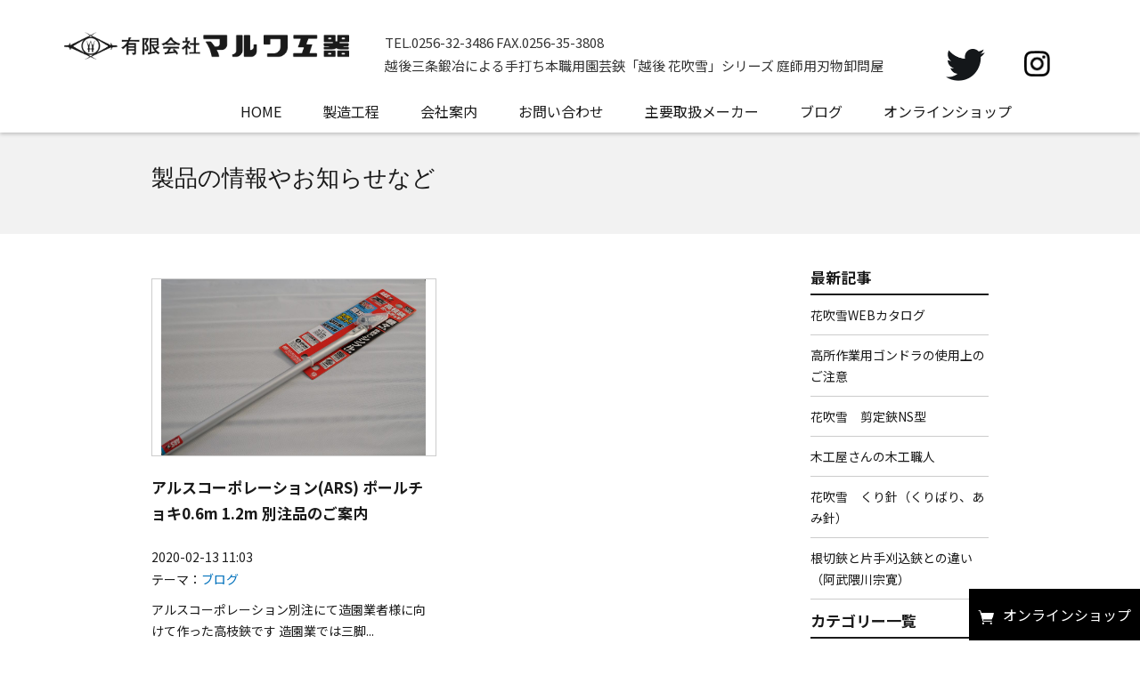

--- FILE ---
content_type: text/html; charset=UTF-8
request_url: https://maruwa.net/tag/1-2m/
body_size: 12171
content:
<!DOCTYPE html>
<html lang="ja">
<head>
  <meta charset="UTF-8">
  <meta name="viewport" content="width=device-width, initial-scale=1.0">
  <link rel="preconnect" href="https://fonts.gstatic.com">
  <link rel="stylesheet" href="https://maruwa.net/wp/wp-content/themes/il-cms/assets/css/style.css?2021-02-15-003609">
  <script src="https://maruwa.net/wp/wp-content/themes/il-cms/assets/js/main.js?2021-02-02-085024"></script>
  <title>1.2m - マルワ工器</title>

		<!-- All in One SEO 4.9.2 - aioseo.com -->
	<meta name="robots" content="max-image-preview:large" />
	<link rel="canonical" href="https://maruwa.net/tag/1-2m/" />
	<meta name="generator" content="All in One SEO (AIOSEO) 4.9.2" />
		<script type="application/ld+json" class="aioseo-schema">
			{"@context":"https:\/\/schema.org","@graph":[{"@type":"BreadcrumbList","@id":"https:\/\/maruwa.net\/tag\/1-2m\/#breadcrumblist","itemListElement":[{"@type":"ListItem","@id":"https:\/\/maruwa.net#listItem","position":1,"name":"\u30db\u30fc\u30e0","item":"https:\/\/maruwa.net","nextItem":{"@type":"ListItem","@id":"https:\/\/maruwa.net\/tag\/1-2m\/#listItem","name":"1.2m"}},{"@type":"ListItem","@id":"https:\/\/maruwa.net\/tag\/1-2m\/#listItem","position":2,"name":"1.2m","previousItem":{"@type":"ListItem","@id":"https:\/\/maruwa.net#listItem","name":"\u30db\u30fc\u30e0"}}]},{"@type":"CollectionPage","@id":"https:\/\/maruwa.net\/tag\/1-2m\/#collectionpage","url":"https:\/\/maruwa.net\/tag\/1-2m\/","name":"1.2m - \u30de\u30eb\u30ef\u5de5\u5668","inLanguage":"ja","isPartOf":{"@id":"https:\/\/maruwa.net\/#website"},"breadcrumb":{"@id":"https:\/\/maruwa.net\/tag\/1-2m\/#breadcrumblist"}},{"@type":"Organization","@id":"https:\/\/maruwa.net\/#organization","name":"\u30de\u30eb\u30ef\u5de5\u5668","description":"\u30de\u30eb\u30ef\u5de5\u5668\u4f1a\u793e\u30b5\u30a4\u30c8","url":"https:\/\/maruwa.net\/","telephone":"+81256323486","logo":{"@type":"ImageObject","url":"https:\/\/maruwa.net\/wp\/wp-content\/uploads\/2022\/02\/\u82b1\u5439\u96ea-\u900f\u660e.png","@id":"https:\/\/maruwa.net\/tag\/1-2m\/#organizationLogo","width":3308,"height":1240},"image":{"@id":"https:\/\/maruwa.net\/tag\/1-2m\/#organizationLogo"},"sameAs":["https:\/\/twitter.com\/e_hanafubuki?lang=ja","https:\/\/www.instagram.com\/hanafubuki_japan\/"]},{"@type":"WebSite","@id":"https:\/\/maruwa.net\/#website","url":"https:\/\/maruwa.net\/","name":"\u30de\u30eb\u30ef\u5de5\u5668","description":"\u30de\u30eb\u30ef\u5de5\u5668\u4f1a\u793e\u30b5\u30a4\u30c8","inLanguage":"ja","publisher":{"@id":"https:\/\/maruwa.net\/#organization"}}]}
		</script>
		<!-- All in One SEO -->

<link rel='dns-prefetch' href='//stats.wp.com' />
<link rel="alternate" type="application/rss+xml" title="マルワ工器 &raquo; 1.2m タグのフィード" href="https://maruwa.net/tag/1-2m/feed/" />
		<!-- This site uses the Google Analytics by MonsterInsights plugin v9.11.1 - Using Analytics tracking - https://www.monsterinsights.com/ -->
							<script src="//www.googletagmanager.com/gtag/js?id=G-E6ZDSPK595"  data-cfasync="false" data-wpfc-render="false" type="text/javascript" async></script>
			<script data-cfasync="false" data-wpfc-render="false" type="text/javascript">
				var mi_version = '9.11.1';
				var mi_track_user = true;
				var mi_no_track_reason = '';
								var MonsterInsightsDefaultLocations = {"page_location":"https:\/\/maruwa.net\/tag\/1-2m\/"};
								if ( typeof MonsterInsightsPrivacyGuardFilter === 'function' ) {
					var MonsterInsightsLocations = (typeof MonsterInsightsExcludeQuery === 'object') ? MonsterInsightsPrivacyGuardFilter( MonsterInsightsExcludeQuery ) : MonsterInsightsPrivacyGuardFilter( MonsterInsightsDefaultLocations );
				} else {
					var MonsterInsightsLocations = (typeof MonsterInsightsExcludeQuery === 'object') ? MonsterInsightsExcludeQuery : MonsterInsightsDefaultLocations;
				}

								var disableStrs = [
										'ga-disable-G-E6ZDSPK595',
									];

				/* Function to detect opted out users */
				function __gtagTrackerIsOptedOut() {
					for (var index = 0; index < disableStrs.length; index++) {
						if (document.cookie.indexOf(disableStrs[index] + '=true') > -1) {
							return true;
						}
					}

					return false;
				}

				/* Disable tracking if the opt-out cookie exists. */
				if (__gtagTrackerIsOptedOut()) {
					for (var index = 0; index < disableStrs.length; index++) {
						window[disableStrs[index]] = true;
					}
				}

				/* Opt-out function */
				function __gtagTrackerOptout() {
					for (var index = 0; index < disableStrs.length; index++) {
						document.cookie = disableStrs[index] + '=true; expires=Thu, 31 Dec 2099 23:59:59 UTC; path=/';
						window[disableStrs[index]] = true;
					}
				}

				if ('undefined' === typeof gaOptout) {
					function gaOptout() {
						__gtagTrackerOptout();
					}
				}
								window.dataLayer = window.dataLayer || [];

				window.MonsterInsightsDualTracker = {
					helpers: {},
					trackers: {},
				};
				if (mi_track_user) {
					function __gtagDataLayer() {
						dataLayer.push(arguments);
					}

					function __gtagTracker(type, name, parameters) {
						if (!parameters) {
							parameters = {};
						}

						if (parameters.send_to) {
							__gtagDataLayer.apply(null, arguments);
							return;
						}

						if (type === 'event') {
														parameters.send_to = monsterinsights_frontend.v4_id;
							var hookName = name;
							if (typeof parameters['event_category'] !== 'undefined') {
								hookName = parameters['event_category'] + ':' + name;
							}

							if (typeof MonsterInsightsDualTracker.trackers[hookName] !== 'undefined') {
								MonsterInsightsDualTracker.trackers[hookName](parameters);
							} else {
								__gtagDataLayer('event', name, parameters);
							}
							
						} else {
							__gtagDataLayer.apply(null, arguments);
						}
					}

					__gtagTracker('js', new Date());
					__gtagTracker('set', {
						'developer_id.dZGIzZG': true,
											});
					if ( MonsterInsightsLocations.page_location ) {
						__gtagTracker('set', MonsterInsightsLocations);
					}
										__gtagTracker('config', 'G-E6ZDSPK595', {"forceSSL":"true","link_attribution":"true"} );
										window.gtag = __gtagTracker;										(function () {
						/* https://developers.google.com/analytics/devguides/collection/analyticsjs/ */
						/* ga and __gaTracker compatibility shim. */
						var noopfn = function () {
							return null;
						};
						var newtracker = function () {
							return new Tracker();
						};
						var Tracker = function () {
							return null;
						};
						var p = Tracker.prototype;
						p.get = noopfn;
						p.set = noopfn;
						p.send = function () {
							var args = Array.prototype.slice.call(arguments);
							args.unshift('send');
							__gaTracker.apply(null, args);
						};
						var __gaTracker = function () {
							var len = arguments.length;
							if (len === 0) {
								return;
							}
							var f = arguments[len - 1];
							if (typeof f !== 'object' || f === null || typeof f.hitCallback !== 'function') {
								if ('send' === arguments[0]) {
									var hitConverted, hitObject = false, action;
									if ('event' === arguments[1]) {
										if ('undefined' !== typeof arguments[3]) {
											hitObject = {
												'eventAction': arguments[3],
												'eventCategory': arguments[2],
												'eventLabel': arguments[4],
												'value': arguments[5] ? arguments[5] : 1,
											}
										}
									}
									if ('pageview' === arguments[1]) {
										if ('undefined' !== typeof arguments[2]) {
											hitObject = {
												'eventAction': 'page_view',
												'page_path': arguments[2],
											}
										}
									}
									if (typeof arguments[2] === 'object') {
										hitObject = arguments[2];
									}
									if (typeof arguments[5] === 'object') {
										Object.assign(hitObject, arguments[5]);
									}
									if ('undefined' !== typeof arguments[1].hitType) {
										hitObject = arguments[1];
										if ('pageview' === hitObject.hitType) {
											hitObject.eventAction = 'page_view';
										}
									}
									if (hitObject) {
										action = 'timing' === arguments[1].hitType ? 'timing_complete' : hitObject.eventAction;
										hitConverted = mapArgs(hitObject);
										__gtagTracker('event', action, hitConverted);
									}
								}
								return;
							}

							function mapArgs(args) {
								var arg, hit = {};
								var gaMap = {
									'eventCategory': 'event_category',
									'eventAction': 'event_action',
									'eventLabel': 'event_label',
									'eventValue': 'event_value',
									'nonInteraction': 'non_interaction',
									'timingCategory': 'event_category',
									'timingVar': 'name',
									'timingValue': 'value',
									'timingLabel': 'event_label',
									'page': 'page_path',
									'location': 'page_location',
									'title': 'page_title',
									'referrer' : 'page_referrer',
								};
								for (arg in args) {
																		if (!(!args.hasOwnProperty(arg) || !gaMap.hasOwnProperty(arg))) {
										hit[gaMap[arg]] = args[arg];
									} else {
										hit[arg] = args[arg];
									}
								}
								return hit;
							}

							try {
								f.hitCallback();
							} catch (ex) {
							}
						};
						__gaTracker.create = newtracker;
						__gaTracker.getByName = newtracker;
						__gaTracker.getAll = function () {
							return [];
						};
						__gaTracker.remove = noopfn;
						__gaTracker.loaded = true;
						window['__gaTracker'] = __gaTracker;
					})();
									} else {
										console.log("");
					(function () {
						function __gtagTracker() {
							return null;
						}

						window['__gtagTracker'] = __gtagTracker;
						window['gtag'] = __gtagTracker;
					})();
									}
			</script>
							<!-- / Google Analytics by MonsterInsights -->
		<style id='wp-img-auto-sizes-contain-inline-css' type='text/css'>
img:is([sizes=auto i],[sizes^="auto," i]){contain-intrinsic-size:3000px 1500px}
/*# sourceURL=wp-img-auto-sizes-contain-inline-css */
</style>
<style id='wp-emoji-styles-inline-css' type='text/css'>

	img.wp-smiley, img.emoji {
		display: inline !important;
		border: none !important;
		box-shadow: none !important;
		height: 1em !important;
		width: 1em !important;
		margin: 0 0.07em !important;
		vertical-align: -0.1em !important;
		background: none !important;
		padding: 0 !important;
	}
/*# sourceURL=wp-emoji-styles-inline-css */
</style>
<style id='wp-block-library-inline-css' type='text/css'>
:root{--wp-block-synced-color:#7a00df;--wp-block-synced-color--rgb:122,0,223;--wp-bound-block-color:var(--wp-block-synced-color);--wp-editor-canvas-background:#ddd;--wp-admin-theme-color:#007cba;--wp-admin-theme-color--rgb:0,124,186;--wp-admin-theme-color-darker-10:#006ba1;--wp-admin-theme-color-darker-10--rgb:0,107,160.5;--wp-admin-theme-color-darker-20:#005a87;--wp-admin-theme-color-darker-20--rgb:0,90,135;--wp-admin-border-width-focus:2px}@media (min-resolution:192dpi){:root{--wp-admin-border-width-focus:1.5px}}.wp-element-button{cursor:pointer}:root .has-very-light-gray-background-color{background-color:#eee}:root .has-very-dark-gray-background-color{background-color:#313131}:root .has-very-light-gray-color{color:#eee}:root .has-very-dark-gray-color{color:#313131}:root .has-vivid-green-cyan-to-vivid-cyan-blue-gradient-background{background:linear-gradient(135deg,#00d084,#0693e3)}:root .has-purple-crush-gradient-background{background:linear-gradient(135deg,#34e2e4,#4721fb 50%,#ab1dfe)}:root .has-hazy-dawn-gradient-background{background:linear-gradient(135deg,#faaca8,#dad0ec)}:root .has-subdued-olive-gradient-background{background:linear-gradient(135deg,#fafae1,#67a671)}:root .has-atomic-cream-gradient-background{background:linear-gradient(135deg,#fdd79a,#004a59)}:root .has-nightshade-gradient-background{background:linear-gradient(135deg,#330968,#31cdcf)}:root .has-midnight-gradient-background{background:linear-gradient(135deg,#020381,#2874fc)}:root{--wp--preset--font-size--normal:16px;--wp--preset--font-size--huge:42px}.has-regular-font-size{font-size:1em}.has-larger-font-size{font-size:2.625em}.has-normal-font-size{font-size:var(--wp--preset--font-size--normal)}.has-huge-font-size{font-size:var(--wp--preset--font-size--huge)}.has-text-align-center{text-align:center}.has-text-align-left{text-align:left}.has-text-align-right{text-align:right}.has-fit-text{white-space:nowrap!important}#end-resizable-editor-section{display:none}.aligncenter{clear:both}.items-justified-left{justify-content:flex-start}.items-justified-center{justify-content:center}.items-justified-right{justify-content:flex-end}.items-justified-space-between{justify-content:space-between}.screen-reader-text{border:0;clip-path:inset(50%);height:1px;margin:-1px;overflow:hidden;padding:0;position:absolute;width:1px;word-wrap:normal!important}.screen-reader-text:focus{background-color:#ddd;clip-path:none;color:#444;display:block;font-size:1em;height:auto;left:5px;line-height:normal;padding:15px 23px 14px;text-decoration:none;top:5px;width:auto;z-index:100000}html :where(.has-border-color){border-style:solid}html :where([style*=border-top-color]){border-top-style:solid}html :where([style*=border-right-color]){border-right-style:solid}html :where([style*=border-bottom-color]){border-bottom-style:solid}html :where([style*=border-left-color]){border-left-style:solid}html :where([style*=border-width]){border-style:solid}html :where([style*=border-top-width]){border-top-style:solid}html :where([style*=border-right-width]){border-right-style:solid}html :where([style*=border-bottom-width]){border-bottom-style:solid}html :where([style*=border-left-width]){border-left-style:solid}html :where(img[class*=wp-image-]){height:auto;max-width:100%}:where(figure){margin:0 0 1em}html :where(.is-position-sticky){--wp-admin--admin-bar--position-offset:var(--wp-admin--admin-bar--height,0px)}@media screen and (max-width:600px){html :where(.is-position-sticky){--wp-admin--admin-bar--position-offset:0px}}

/*# sourceURL=wp-block-library-inline-css */
</style><style id='global-styles-inline-css' type='text/css'>
:root{--wp--preset--aspect-ratio--square: 1;--wp--preset--aspect-ratio--4-3: 4/3;--wp--preset--aspect-ratio--3-4: 3/4;--wp--preset--aspect-ratio--3-2: 3/2;--wp--preset--aspect-ratio--2-3: 2/3;--wp--preset--aspect-ratio--16-9: 16/9;--wp--preset--aspect-ratio--9-16: 9/16;--wp--preset--color--black: #000000;--wp--preset--color--cyan-bluish-gray: #abb8c3;--wp--preset--color--white: #ffffff;--wp--preset--color--pale-pink: #f78da7;--wp--preset--color--vivid-red: #cf2e2e;--wp--preset--color--luminous-vivid-orange: #ff6900;--wp--preset--color--luminous-vivid-amber: #fcb900;--wp--preset--color--light-green-cyan: #7bdcb5;--wp--preset--color--vivid-green-cyan: #00d084;--wp--preset--color--pale-cyan-blue: #8ed1fc;--wp--preset--color--vivid-cyan-blue: #0693e3;--wp--preset--color--vivid-purple: #9b51e0;--wp--preset--gradient--vivid-cyan-blue-to-vivid-purple: linear-gradient(135deg,rgb(6,147,227) 0%,rgb(155,81,224) 100%);--wp--preset--gradient--light-green-cyan-to-vivid-green-cyan: linear-gradient(135deg,rgb(122,220,180) 0%,rgb(0,208,130) 100%);--wp--preset--gradient--luminous-vivid-amber-to-luminous-vivid-orange: linear-gradient(135deg,rgb(252,185,0) 0%,rgb(255,105,0) 100%);--wp--preset--gradient--luminous-vivid-orange-to-vivid-red: linear-gradient(135deg,rgb(255,105,0) 0%,rgb(207,46,46) 100%);--wp--preset--gradient--very-light-gray-to-cyan-bluish-gray: linear-gradient(135deg,rgb(238,238,238) 0%,rgb(169,184,195) 100%);--wp--preset--gradient--cool-to-warm-spectrum: linear-gradient(135deg,rgb(74,234,220) 0%,rgb(151,120,209) 20%,rgb(207,42,186) 40%,rgb(238,44,130) 60%,rgb(251,105,98) 80%,rgb(254,248,76) 100%);--wp--preset--gradient--blush-light-purple: linear-gradient(135deg,rgb(255,206,236) 0%,rgb(152,150,240) 100%);--wp--preset--gradient--blush-bordeaux: linear-gradient(135deg,rgb(254,205,165) 0%,rgb(254,45,45) 50%,rgb(107,0,62) 100%);--wp--preset--gradient--luminous-dusk: linear-gradient(135deg,rgb(255,203,112) 0%,rgb(199,81,192) 50%,rgb(65,88,208) 100%);--wp--preset--gradient--pale-ocean: linear-gradient(135deg,rgb(255,245,203) 0%,rgb(182,227,212) 50%,rgb(51,167,181) 100%);--wp--preset--gradient--electric-grass: linear-gradient(135deg,rgb(202,248,128) 0%,rgb(113,206,126) 100%);--wp--preset--gradient--midnight: linear-gradient(135deg,rgb(2,3,129) 0%,rgb(40,116,252) 100%);--wp--preset--font-size--small: 13px;--wp--preset--font-size--medium: 20px;--wp--preset--font-size--large: 36px;--wp--preset--font-size--x-large: 42px;--wp--preset--spacing--20: 0.44rem;--wp--preset--spacing--30: 0.67rem;--wp--preset--spacing--40: 1rem;--wp--preset--spacing--50: 1.5rem;--wp--preset--spacing--60: 2.25rem;--wp--preset--spacing--70: 3.38rem;--wp--preset--spacing--80: 5.06rem;--wp--preset--shadow--natural: 6px 6px 9px rgba(0, 0, 0, 0.2);--wp--preset--shadow--deep: 12px 12px 50px rgba(0, 0, 0, 0.4);--wp--preset--shadow--sharp: 6px 6px 0px rgba(0, 0, 0, 0.2);--wp--preset--shadow--outlined: 6px 6px 0px -3px rgb(255, 255, 255), 6px 6px rgb(0, 0, 0);--wp--preset--shadow--crisp: 6px 6px 0px rgb(0, 0, 0);}:where(.is-layout-flex){gap: 0.5em;}:where(.is-layout-grid){gap: 0.5em;}body .is-layout-flex{display: flex;}.is-layout-flex{flex-wrap: wrap;align-items: center;}.is-layout-flex > :is(*, div){margin: 0;}body .is-layout-grid{display: grid;}.is-layout-grid > :is(*, div){margin: 0;}:where(.wp-block-columns.is-layout-flex){gap: 2em;}:where(.wp-block-columns.is-layout-grid){gap: 2em;}:where(.wp-block-post-template.is-layout-flex){gap: 1.25em;}:where(.wp-block-post-template.is-layout-grid){gap: 1.25em;}.has-black-color{color: var(--wp--preset--color--black) !important;}.has-cyan-bluish-gray-color{color: var(--wp--preset--color--cyan-bluish-gray) !important;}.has-white-color{color: var(--wp--preset--color--white) !important;}.has-pale-pink-color{color: var(--wp--preset--color--pale-pink) !important;}.has-vivid-red-color{color: var(--wp--preset--color--vivid-red) !important;}.has-luminous-vivid-orange-color{color: var(--wp--preset--color--luminous-vivid-orange) !important;}.has-luminous-vivid-amber-color{color: var(--wp--preset--color--luminous-vivid-amber) !important;}.has-light-green-cyan-color{color: var(--wp--preset--color--light-green-cyan) !important;}.has-vivid-green-cyan-color{color: var(--wp--preset--color--vivid-green-cyan) !important;}.has-pale-cyan-blue-color{color: var(--wp--preset--color--pale-cyan-blue) !important;}.has-vivid-cyan-blue-color{color: var(--wp--preset--color--vivid-cyan-blue) !important;}.has-vivid-purple-color{color: var(--wp--preset--color--vivid-purple) !important;}.has-black-background-color{background-color: var(--wp--preset--color--black) !important;}.has-cyan-bluish-gray-background-color{background-color: var(--wp--preset--color--cyan-bluish-gray) !important;}.has-white-background-color{background-color: var(--wp--preset--color--white) !important;}.has-pale-pink-background-color{background-color: var(--wp--preset--color--pale-pink) !important;}.has-vivid-red-background-color{background-color: var(--wp--preset--color--vivid-red) !important;}.has-luminous-vivid-orange-background-color{background-color: var(--wp--preset--color--luminous-vivid-orange) !important;}.has-luminous-vivid-amber-background-color{background-color: var(--wp--preset--color--luminous-vivid-amber) !important;}.has-light-green-cyan-background-color{background-color: var(--wp--preset--color--light-green-cyan) !important;}.has-vivid-green-cyan-background-color{background-color: var(--wp--preset--color--vivid-green-cyan) !important;}.has-pale-cyan-blue-background-color{background-color: var(--wp--preset--color--pale-cyan-blue) !important;}.has-vivid-cyan-blue-background-color{background-color: var(--wp--preset--color--vivid-cyan-blue) !important;}.has-vivid-purple-background-color{background-color: var(--wp--preset--color--vivid-purple) !important;}.has-black-border-color{border-color: var(--wp--preset--color--black) !important;}.has-cyan-bluish-gray-border-color{border-color: var(--wp--preset--color--cyan-bluish-gray) !important;}.has-white-border-color{border-color: var(--wp--preset--color--white) !important;}.has-pale-pink-border-color{border-color: var(--wp--preset--color--pale-pink) !important;}.has-vivid-red-border-color{border-color: var(--wp--preset--color--vivid-red) !important;}.has-luminous-vivid-orange-border-color{border-color: var(--wp--preset--color--luminous-vivid-orange) !important;}.has-luminous-vivid-amber-border-color{border-color: var(--wp--preset--color--luminous-vivid-amber) !important;}.has-light-green-cyan-border-color{border-color: var(--wp--preset--color--light-green-cyan) !important;}.has-vivid-green-cyan-border-color{border-color: var(--wp--preset--color--vivid-green-cyan) !important;}.has-pale-cyan-blue-border-color{border-color: var(--wp--preset--color--pale-cyan-blue) !important;}.has-vivid-cyan-blue-border-color{border-color: var(--wp--preset--color--vivid-cyan-blue) !important;}.has-vivid-purple-border-color{border-color: var(--wp--preset--color--vivid-purple) !important;}.has-vivid-cyan-blue-to-vivid-purple-gradient-background{background: var(--wp--preset--gradient--vivid-cyan-blue-to-vivid-purple) !important;}.has-light-green-cyan-to-vivid-green-cyan-gradient-background{background: var(--wp--preset--gradient--light-green-cyan-to-vivid-green-cyan) !important;}.has-luminous-vivid-amber-to-luminous-vivid-orange-gradient-background{background: var(--wp--preset--gradient--luminous-vivid-amber-to-luminous-vivid-orange) !important;}.has-luminous-vivid-orange-to-vivid-red-gradient-background{background: var(--wp--preset--gradient--luminous-vivid-orange-to-vivid-red) !important;}.has-very-light-gray-to-cyan-bluish-gray-gradient-background{background: var(--wp--preset--gradient--very-light-gray-to-cyan-bluish-gray) !important;}.has-cool-to-warm-spectrum-gradient-background{background: var(--wp--preset--gradient--cool-to-warm-spectrum) !important;}.has-blush-light-purple-gradient-background{background: var(--wp--preset--gradient--blush-light-purple) !important;}.has-blush-bordeaux-gradient-background{background: var(--wp--preset--gradient--blush-bordeaux) !important;}.has-luminous-dusk-gradient-background{background: var(--wp--preset--gradient--luminous-dusk) !important;}.has-pale-ocean-gradient-background{background: var(--wp--preset--gradient--pale-ocean) !important;}.has-electric-grass-gradient-background{background: var(--wp--preset--gradient--electric-grass) !important;}.has-midnight-gradient-background{background: var(--wp--preset--gradient--midnight) !important;}.has-small-font-size{font-size: var(--wp--preset--font-size--small) !important;}.has-medium-font-size{font-size: var(--wp--preset--font-size--medium) !important;}.has-large-font-size{font-size: var(--wp--preset--font-size--large) !important;}.has-x-large-font-size{font-size: var(--wp--preset--font-size--x-large) !important;}
/*# sourceURL=global-styles-inline-css */
</style>

<style id='classic-theme-styles-inline-css' type='text/css'>
/*! This file is auto-generated */
.wp-block-button__link{color:#fff;background-color:#32373c;border-radius:9999px;box-shadow:none;text-decoration:none;padding:calc(.667em + 2px) calc(1.333em + 2px);font-size:1.125em}.wp-block-file__button{background:#32373c;color:#fff;text-decoration:none}
/*# sourceURL=/wp-includes/css/classic-themes.min.css */
</style>
<link rel='stylesheet' id='wp-pagenavi-css' href='https://maruwa.net/wp/wp-content/plugins/wp-pagenavi/pagenavi-css.css?ver=2.70' type='text/css' media='all' />
<script type="text/javascript" src="https://maruwa.net/wp/wp-content/plugins/google-analytics-for-wordpress/assets/js/frontend-gtag.min.js?ver=9.11.1" id="monsterinsights-frontend-script-js" async="async" data-wp-strategy="async"></script>
<script data-cfasync="false" data-wpfc-render="false" type="text/javascript" id='monsterinsights-frontend-script-js-extra'>/* <![CDATA[ */
var monsterinsights_frontend = {"js_events_tracking":"true","download_extensions":"doc,pdf,ppt,zip,xls,docx,pptx,xlsx","inbound_paths":"[{\"path\":\"\\\/go\\\/\",\"label\":\"affiliate\"},{\"path\":\"\\\/recommend\\\/\",\"label\":\"affiliate\"}]","home_url":"https:\/\/maruwa.net","hash_tracking":"false","v4_id":"G-E6ZDSPK595"};/* ]]> */
</script>
<script type="text/javascript" src="https://maruwa.net/wp/wp-includes/js/jquery/jquery.min.js?ver=3.7.1" id="jquery-core-js"></script>
<script type="text/javascript" src="https://maruwa.net/wp/wp-includes/js/jquery/jquery-migrate.min.js?ver=3.4.1" id="jquery-migrate-js"></script>
<script type="text/javascript" id="3d-flip-book-client-locale-loader-js-extra">
/* <![CDATA[ */
var FB3D_CLIENT_LOCALE = {"ajaxurl":"https://maruwa.net/wp/wp-admin/admin-ajax.php","dictionary":{"Table of contents":"Table of contents","Close":"Close","Bookmarks":"Bookmarks","Thumbnails":"Thumbnails","Search":"Search","Share":"Share","Facebook":"Facebook","Twitter":"Twitter","Email":"Email","Play":"Play","Previous page":"Previous page","Next page":"Next page","Zoom in":"Zoom in","Zoom out":"Zoom out","Fit view":"Fit view","Auto play":"Auto play","Full screen":"Full screen","More":"More","Smart pan":"Smart pan","Single page":"Single page","Sounds":"Sounds","Stats":"Stats","Print":"Print","Download":"Download","Goto first page":"Goto first page","Goto last page":"Goto last page"},"images":"https://maruwa.net/wp/wp-content/plugins/interactive-3d-flipbook-powered-physics-engine/assets/images/","jsData":{"urls":[],"posts":{"ids_mis":[],"ids":[]},"pages":[],"firstPages":[],"bookCtrlProps":[],"bookTemplates":[]},"key":"3d-flip-book","pdfJS":{"pdfJsLib":"https://maruwa.net/wp/wp-content/plugins/interactive-3d-flipbook-powered-physics-engine/assets/js/pdf.min.js?ver=4.3.136","pdfJsWorker":"https://maruwa.net/wp/wp-content/plugins/interactive-3d-flipbook-powered-physics-engine/assets/js/pdf.worker.js?ver=4.3.136","stablePdfJsLib":"https://maruwa.net/wp/wp-content/plugins/interactive-3d-flipbook-powered-physics-engine/assets/js/stable/pdf.min.js?ver=2.5.207","stablePdfJsWorker":"https://maruwa.net/wp/wp-content/plugins/interactive-3d-flipbook-powered-physics-engine/assets/js/stable/pdf.worker.js?ver=2.5.207","pdfJsCMapUrl":"https://maruwa.net/wp/wp-content/plugins/interactive-3d-flipbook-powered-physics-engine/assets/cmaps/"},"cacheurl":"https://maruwa.net/wp/wp-content/uploads/3d-flip-book/cache/","pluginsurl":"https://maruwa.net/wp/wp-content/plugins/","pluginurl":"https://maruwa.net/wp/wp-content/plugins/interactive-3d-flipbook-powered-physics-engine/","thumbnailSize":{"width":"150","height":"150"},"version":"1.16.17"};
//# sourceURL=3d-flip-book-client-locale-loader-js-extra
/* ]]> */
</script>
<script type="text/javascript" src="https://maruwa.net/wp/wp-content/plugins/interactive-3d-flipbook-powered-physics-engine/assets/js/client-locale-loader.js?ver=1.16.17" id="3d-flip-book-client-locale-loader-js" async="async" data-wp-strategy="async"></script>
<link rel="https://api.w.org/" href="https://maruwa.net/wp-json/" /><link rel="alternate" title="JSON" type="application/json" href="https://maruwa.net/wp-json/wp/v2/tags/57" /><link rel="EditURI" type="application/rsd+xml" title="RSD" href="https://maruwa.net/wp/xmlrpc.php?rsd" />
<meta name="generator" content="WordPress 6.9" />
	<style>img#wpstats{display:none}</style>
		<link rel="icon" href="https://maruwa.net/wp/wp-content/uploads/2021/02/cropped-スクリーンショット-2021-02-01-20.57.58-32x32.png" sizes="32x32" />
<link rel="icon" href="https://maruwa.net/wp/wp-content/uploads/2021/02/cropped-スクリーンショット-2021-02-01-20.57.58-192x192.png" sizes="192x192" />
<link rel="apple-touch-icon" href="https://maruwa.net/wp/wp-content/uploads/2021/02/cropped-スクリーンショット-2021-02-01-20.57.58-180x180.png" />
<meta name="msapplication-TileImage" content="https://maruwa.net/wp/wp-content/uploads/2021/02/cropped-スクリーンショット-2021-02-01-20.57.58-270x270.png" />
</head>
<body class="archive tag tag-1-2m tag-57 wp-theme-il-cms">
<div id="app">
<header id="js-header" class="header">

    <div class="header--headarea pc-only">
      <div class="header--headlogo">
        <a href="/"><img src="https://maruwa.net/wp/wp-content/themes/il-cms/assets/img/front/logo.png" alt="ヘッダーロゴ"></a>
      </div>
      <div class="header--headtext">
        <div class="header--headtel pc-only">TEL.0256-32-3486 FAX.0256-35-3808</div>
        <div class="header--headtxt">越後三条鍛冶による手打ち本職用園芸鋏「越後 花吹雪」シリーズ 庭師用刃物卸問屋</div>
      </div>
      <div class="header--headicon pc-only">
        <div class="header--headicon--icon pc-only"> <a href="https://twitter.com/e_hanafubuki" target="_blank"><img src="https://maruwa.net/wp/wp-content/themes/il-cms/assets/img/front/twitter_icon.png" alt="twitterアイコン"></a></div>
        <div class="header--headicon--icon pc-only"> <a href="https://www.instagram.com/hanafubuki_japan/" target="_blank"><img src="https://maruwa.net/wp/wp-content/themes/il-cms/assets/img/front/insta_icon.png" alt="instaアイコン"></a></div>
      </div>
    </div>
    <div class="container-fluid header--inner pc-only">
      <nav class="header--nav" :class="{'open': isHeaderOpened}">
      <div class="tophead--btm">
      <ul class="gnav">
                <li class="gnav--item">
          <a class="gr-gnav-link" href="https://maruwa.net/">HOME</a>
        </li>
                          <li class="gnav--item">
          <a class="gr-gnav-link" href="https://maruwa.net/process/">製造工程</a>
        </li>
                          <li class="gnav--item">
          <a class="gr-gnav-link" href="https://maruwa.net/company/">会社案内</a>
        </li>
                          <li class="gnav--item">
          <a class="gr-gnav-link" href="https://maruwa.net/contact/">お問い合わせ</a>
        </li>
                          <li class="gnav--item">
          <a class="gr-gnav-link" href="https://maruwa.net/toriatsukai/">主要取扱メーカー</a>
        </li>
                          <li class="gnav--item">
          <a class="gr-gnav-link" href="https://maruwa.net/blog/">ブログ</a>
        </li>
                <li class="gnav--item">
          <a class="gr-gnav-link" href="https://hanafubuki.shop-pro.jp" target="_blank">オンラインショップ</a>
        </li>
      </ul>
    </div>

    </nav>
    <div class="sp-only header--sp" :class="{'open': isHeaderOpened}" @click="toggleHeader()">
      <span class="bar"></span>
    </div>
</div>
    <div class="header--headarea sp-only">
      <div class="header--headlogoarea">
      <div class="header--headlogo">
        <a href="/"><img src="https://maruwa.net/wp/wp-content/themes/il-cms/assets/img/front/logo.png" alt="ヘッダーロゴ"></a>

      </div>

    <div class="container-fluid header--inner">
      <nav class="header--nav" :class="{'open': isHeaderOpened}">
      <div class="tophead--btm">
      <ul class="gnav">
        <li class="gnav--item">
          <a class="gr-gnav-link" href="https://maruwa.net/">HOME</a>
        </li>
        <li class="gnav--item">
          <a class="gr-gnav-link" href="https://maruwa.net/process/">製造工程</a>
        </li>
        <li class="gnav--item">
          <a class="gr-gnav-link" href="https://maruwa.net/company/">会社案内</a>
        </li>
        <li class="gnav--item">
          <a class="gr-gnav-link" href="https://maruwa.net/contact/">お問い合わせ</a>
        </li>
        <li class="gnav--item">
          <a class="gr-gnav-link" href="https://maruwa.net/toriatsukai/">主要取扱メーカー</a>
        </li>
        <li class="gnav--item">
          <a class="gr-gnav-link" href="https://maruwa.net/blog/">ブログ</a>
        </li>
        <li class="gnav--item">
          <a class="gr-gnav-link" href="https://hanafubuki.shop-pro.jp" target="_blank">オンラインショップ</a>
        </li>
      </ul>
      <div class="sp-twittericon">
      <div class="header--headicon--icon sp-only"> <a href="https://twitter.com/e_hanafubuki" target="_blank"><img src="https://maruwa.net/wp/wp-content/themes/il-cms/assets/img/front/twitter_icon.png" alt="twitterアイコン"></a></div>
        <div class="header--headicon--icon sp-only instaarea"> <a href="https://www.instagram.com/hanafubuki_japan/" target="_blank"><img src="https://maruwa.net/wp/wp-content/themes/il-cms/assets/img/front/insta_icon.png" alt="instaアイコン"></a></div>
      </div>
    </div>

    </nav>
    <div class="sp-only header--sp" :class="{'open': isHeaderOpened}" @click="toggleHeader()">
      <span class="bar"></span>
    </div>
  </div>
</div>
</div>
</header>
<main>
  <section class="blog-pagetitle">
    <div class="container-blog">
    <div class="blog-pagetitle--title">製品の情報やお知らせなど</div>
    </div>
  </section>
</main>
<section class="blog-content">
  <div class="container-blog">
    <div class="blog-content--inner">
      <div class="blog-content-left">
        <div class="blog-archive">
                        <article class="blog-archive-box">
                <div class="blog-archive-box--img">
	<img src="http://maruwa.net/wp/wp-content/uploads/2020/02/DSCF1358-1024x683.jpg" alt="アルスコーポレーション(ARS) ポールチョキ0.6m 1.2m 別注品のご案内" />
                                  </div>
                <h2 class="blog-archive-box--title">アルスコーポレーション(ARS) ポールチョキ0.6m 1.2m 別注品のご案内</h2>
                <time class="blog-archive-box--time">2020-02-13 11:03</time>
                <div class="blog-archive-box--cat pc-only">テーマ：<b class="catname">ブログ</b></div>
                <div class="blog-archive-box--text"> アルスコーポレーション別注にて造園業者様に向けて作った高枝鋏です 造園業では三脚...</div>
                <div class="blog-archive-box--link sp-only"><a href="https://maruwa.net/2020/02/13/%e3%82%a2%e3%83%ab%e3%82%b9%e3%82%b3%e3%83%bc%e3%83%9d%e3%83%ac%e3%83%bc%e3%82%b7%e3%83%a7%e3%83%b3ars-%e3%83%9d%e3%83%bc%e3%83%ab%e3%83%81%e3%83%a7%e3%82%ad0-6m-1-2m-%e5%88%a5%e6%b3%a8%e5%93%81/" class="next-link sp-only">read more</a></div>
                <a href="https://maruwa.net/2020/02/13/%e3%82%a2%e3%83%ab%e3%82%b9%e3%82%b3%e3%83%bc%e3%83%9d%e3%83%ac%e3%83%bc%e3%82%b7%e3%83%a7%e3%83%b3ars-%e3%83%9d%e3%83%bc%e3%83%ab%e3%83%81%e3%83%a7%e3%82%ad0-6m-1-2m-%e5%88%a5%e6%b3%a8%e5%93%81/" class="div-link"></a>
              </article>
                  </div>
        <nav class="blog-nav">
                  </nav>
      </div>
      <div class="blog-content--right blog">
        <h2 class="blog-content--title term"><b>最新記事</b></h2>
<ul class="blog-content--list newarticle">
<li><a href="https://maruwa.net/2025/05/22/%e8%8a%b1%e5%90%b9%e9%9b%aaweb%e3%82%ab%e3%82%bf%e3%83%ad%e3%82%b0/">花吹雪WEBカタログ</a></li>
    <li><a href="https://maruwa.net/2018/07/02/%e9%ab%98%e6%89%80%e4%bd%9c%e6%a5%ad%e7%94%a8%e3%82%b4%e3%83%b3%e3%83%89%e3%83%a9%e3%81%ae%e4%bd%bf%e7%94%a8%e4%b8%8a%e3%81%ae%e3%81%94%e6%b3%a8%e6%84%8f/">高所作業用ゴンドラの使用上のご注意</a></li>
    <li><a href="https://maruwa.net/2018/07/02/702/">花吹雪　剪定鋏NS型</a></li>
    <li><a href="https://maruwa.net/2018/07/02/%e6%9c%a8%e5%b7%a5%e5%b1%8b%e3%81%95%e3%82%93%e3%81%ae%e6%9c%a8%e5%b7%a5%e8%81%b7%e4%ba%ba/">木工屋さんの木工職人</a></li>
    <li><a href="https://maruwa.net/2018/07/02/%e8%8a%b1%e5%90%b9%e9%9b%aa%e3%80%80%e3%81%8f%e3%82%8a%e3%81%b0%e3%82%8a%ef%bc%88%e3%81%82%e3%81%bf%e9%87%9d%ef%bc%89/">花吹雪　くり針（くりばり、あみ針）</a></li>
    <li><a href="https://maruwa.net/2018/07/03/%e6%a0%b9%e5%88%87%e9%8b%8f%e3%81%a8%e7%89%87%e6%89%8b%e5%88%88%e8%be%bc%e9%8b%8f%e3%81%a8%e3%81%ae%e9%81%95%e3%81%84%ef%bc%88%e9%98%bf%e6%ad%a6%e9%9a%88%e5%b7%9d%e5%ae%97%e5%af%9b%ef%bc%89/">根切鋏と片手刈込鋏との違い（阿武隈川宗寛）</a></li>
    
</ul>
<h2 class="blog-content--title term"><b>カテゴリー一覧</b></h2>
<ul class="blog-content--list blogcat">
	<li class="cat-item cat-item-1"><a href="https://maruwa.net/category/blogcat/">ブログ</a>
</li>
</ul>
<h2 class="blog-content--title term"><b>月別アーカイブ</b></h2>
<ul class="blog-content--list blogcat">
	<li><a href='https://maruwa.net/2025/12/'>2025年12月</a>&nbsp;(1)</li>
	<li><a href='https://maruwa.net/2025/05/'>2025年5月</a>&nbsp;(1)</li>
	<li><a href='https://maruwa.net/2025/02/'>2025年2月</a>&nbsp;(2)</li>
	<li><a href='https://maruwa.net/2024/02/'>2024年2月</a>&nbsp;(2)</li>
	<li><a href='https://maruwa.net/2023/09/'>2023年9月</a>&nbsp;(1)</li>
	<li><a href='https://maruwa.net/2023/08/'>2023年8月</a>&nbsp;(3)</li>
	<li><a href='https://maruwa.net/2023/05/'>2023年5月</a>&nbsp;(1)</li>
	<li><a href='https://maruwa.net/2023/04/'>2023年4月</a>&nbsp;(1)</li>
	<li><a href='https://maruwa.net/2023/03/'>2023年3月</a>&nbsp;(1)</li>
	<li><a href='https://maruwa.net/2023/02/'>2023年2月</a>&nbsp;(1)</li>
	<li><a href='https://maruwa.net/2023/01/'>2023年1月</a>&nbsp;(1)</li>
	<li><a href='https://maruwa.net/2022/12/'>2022年12月</a>&nbsp;(1)</li>
	<li><a href='https://maruwa.net/2022/11/'>2022年11月</a>&nbsp;(1)</li>
	<li><a href='https://maruwa.net/2022/10/'>2022年10月</a>&nbsp;(2)</li>
	<li><a href='https://maruwa.net/2022/09/'>2022年9月</a>&nbsp;(2)</li>
	<li><a href='https://maruwa.net/2022/05/'>2022年5月</a>&nbsp;(2)</li>
	<li><a href='https://maruwa.net/2022/03/'>2022年3月</a>&nbsp;(1)</li>
	<li><a href='https://maruwa.net/2022/02/'>2022年2月</a>&nbsp;(2)</li>
	<li><a href='https://maruwa.net/2021/12/'>2021年12月</a>&nbsp;(1)</li>
	<li><a href='https://maruwa.net/2021/09/'>2021年9月</a>&nbsp;(2)</li>
	<li><a href='https://maruwa.net/2021/02/'>2021年2月</a>&nbsp;(2)</li>
	<li><a href='https://maruwa.net/2021/01/'>2021年1月</a>&nbsp;(1)</li>
	<li><a href='https://maruwa.net/2020/10/'>2020年10月</a>&nbsp;(1)</li>
	<li><a href='https://maruwa.net/2020/09/'>2020年9月</a>&nbsp;(1)</li>
	<li><a href='https://maruwa.net/2020/08/'>2020年8月</a>&nbsp;(1)</li>
	<li><a href='https://maruwa.net/2020/05/'>2020年5月</a>&nbsp;(1)</li>
	<li><a href='https://maruwa.net/2020/04/'>2020年4月</a>&nbsp;(1)</li>
	<li><a href='https://maruwa.net/2020/02/'>2020年2月</a>&nbsp;(2)</li>
	<li><a href='https://maruwa.net/2020/01/'>2020年1月</a>&nbsp;(1)</li>
	<li><a href='https://maruwa.net/2019/12/'>2019年12月</a>&nbsp;(1)</li>
	<li><a href='https://maruwa.net/2019/10/'>2019年10月</a>&nbsp;(3)</li>
	<li><a href='https://maruwa.net/2019/09/'>2019年9月</a>&nbsp;(3)</li>
	<li><a href='https://maruwa.net/2019/06/'>2019年6月</a>&nbsp;(3)</li>
	<li><a href='https://maruwa.net/2019/04/'>2019年4月</a>&nbsp;(4)</li>
	<li><a href='https://maruwa.net/2019/03/'>2019年3月</a>&nbsp;(4)</li>
	<li><a href='https://maruwa.net/2019/02/'>2019年2月</a>&nbsp;(1)</li>
	<li><a href='https://maruwa.net/2019/01/'>2019年1月</a>&nbsp;(2)</li>
	<li><a href='https://maruwa.net/2018/09/'>2018年9月</a>&nbsp;(1)</li>
	<li><a href='https://maruwa.net/2018/08/'>2018年8月</a>&nbsp;(4)</li>
	<li><a href='https://maruwa.net/2018/07/'>2018年7月</a>&nbsp;(10)</li>
</ul>      </div>

    </div>

  </div>
</section>
<footer class="footer">
  <div id="js-to-pagetop" class="btn-pagetop" :class="{'active': isToTopActived}" @click="moveToTop()"></div>
<div class="footer_fix_btn pc-only">
  <a href="https://hanafubuki.shop-pro.jp" target="_blank"><img src="https://maruwa.net/wp/wp-content/themes/il-cms/assets/img/front/cart.png" alt="カート" class="cartlogo">オンラインショップ</a>
</div>
<div class="footer_fix_icon sp-only">
  <div class="footer_fix_iconlist tel-icon sp-only"> <a href="tel:0256-32-3486" target="_blank"><img src="https://maruwa.net/wp/wp-content/themes/il-cms/assets/img/front/footer_tel.png" alt="カート" class="footer_kotei"></a></div>
  <div class="footer_fix_iconlist email-icon sp-only"> <a href="mailto:&#104;&#97;&#110;&#97;&#102;&#117;&#98;&#117;&#107;&#105;&#64;&#109;&#97;&#114;&#117;&#119;&#97;&#46;&#110;&#101;&#116;" target="_blank"><img src="https://maruwa.net/wp/wp-content/themes/il-cms/assets/img/front/footer_mail.png" alt="カート" class="footer_kotei"></a></div>
  <div class="footer_fix_iconlist online-icon sp-only"><a href="https://hanafubuki.shop-pro.jp" target="_blank"><img src="https://maruwa.net/wp/wp-content/themes/il-cms/assets/img/front/footer_shop.png" alt="カート" class="shop-onlineicon"></a></div>
</div>
  <div class="container">
  <div class="footer--contentarea">
    <div class="footer--area">
      <div class="footer--subtitle">
        庭師用刃物卸問屋
      </div>
      <div class="footer--logo">
        <a href="/"><img src="https://maruwa.net/wp/wp-content/themes/il-cms/assets/img/front/logo.png" alt="ヘッダーロゴ"></a>
      </div>
      <div class="footer--brand">
        本職用植木鋏／刈込鋏／剪定鋏／<br class="sp-only">オリジナルブランド 「越後花吹雪」
      </div>
    </div>
  <div class="footer--contact">
    <div class="footer--contacta">〒955-0852 新潟県三条市南四日町1-5-23</div>
    <div class="footer--contactb">TEL.0256-32-3486 FAX.0256-35-3808 </div>
  </div>
</div>
</div>
</footer>
</div><!-- /#app -->
<script type="speculationrules">
{"prefetch":[{"source":"document","where":{"and":[{"href_matches":"/*"},{"not":{"href_matches":["/wp/wp-*.php","/wp/wp-admin/*","/wp/wp-content/uploads/*","/wp/wp-content/*","/wp/wp-content/plugins/*","/wp/wp-content/themes/il-cms/*","/*\\?(.+)"]}},{"not":{"selector_matches":"a[rel~=\"nofollow\"]"}},{"not":{"selector_matches":".no-prefetch, .no-prefetch a"}}]},"eagerness":"conservative"}]}
</script>
<script type="module"  src="https://maruwa.net/wp/wp-content/plugins/all-in-one-seo-pack/dist/Lite/assets/table-of-contents.95d0dfce.js?ver=4.9.2" id="aioseo/js/src/vue/standalone/blocks/table-of-contents/frontend.js-js"></script>
<script type="text/javascript" id="jetpack-stats-js-before">
/* <![CDATA[ */
_stq = window._stq || [];
_stq.push([ "view", JSON.parse("{\"v\":\"ext\",\"blog\":\"213994480\",\"post\":\"0\",\"tz\":\"9\",\"srv\":\"maruwa.net\",\"arch_tag\":\"1-2m\",\"arch_results\":\"1\",\"j\":\"1:15.3.1\"}") ]);
_stq.push([ "clickTrackerInit", "213994480", "0" ]);
//# sourceURL=jetpack-stats-js-before
/* ]]> */
</script>
<script type="text/javascript" src="https://stats.wp.com/e-202604.js" id="jetpack-stats-js" defer="defer" data-wp-strategy="defer"></script>
<script id="wp-emoji-settings" type="application/json">
{"baseUrl":"https://s.w.org/images/core/emoji/17.0.2/72x72/","ext":".png","svgUrl":"https://s.w.org/images/core/emoji/17.0.2/svg/","svgExt":".svg","source":{"concatemoji":"https://maruwa.net/wp/wp-includes/js/wp-emoji-release.min.js?ver=6.9"}}
</script>
<script type="module">
/* <![CDATA[ */
/*! This file is auto-generated */
const a=JSON.parse(document.getElementById("wp-emoji-settings").textContent),o=(window._wpemojiSettings=a,"wpEmojiSettingsSupports"),s=["flag","emoji"];function i(e){try{var t={supportTests:e,timestamp:(new Date).valueOf()};sessionStorage.setItem(o,JSON.stringify(t))}catch(e){}}function c(e,t,n){e.clearRect(0,0,e.canvas.width,e.canvas.height),e.fillText(t,0,0);t=new Uint32Array(e.getImageData(0,0,e.canvas.width,e.canvas.height).data);e.clearRect(0,0,e.canvas.width,e.canvas.height),e.fillText(n,0,0);const a=new Uint32Array(e.getImageData(0,0,e.canvas.width,e.canvas.height).data);return t.every((e,t)=>e===a[t])}function p(e,t){e.clearRect(0,0,e.canvas.width,e.canvas.height),e.fillText(t,0,0);var n=e.getImageData(16,16,1,1);for(let e=0;e<n.data.length;e++)if(0!==n.data[e])return!1;return!0}function u(e,t,n,a){switch(t){case"flag":return n(e,"\ud83c\udff3\ufe0f\u200d\u26a7\ufe0f","\ud83c\udff3\ufe0f\u200b\u26a7\ufe0f")?!1:!n(e,"\ud83c\udde8\ud83c\uddf6","\ud83c\udde8\u200b\ud83c\uddf6")&&!n(e,"\ud83c\udff4\udb40\udc67\udb40\udc62\udb40\udc65\udb40\udc6e\udb40\udc67\udb40\udc7f","\ud83c\udff4\u200b\udb40\udc67\u200b\udb40\udc62\u200b\udb40\udc65\u200b\udb40\udc6e\u200b\udb40\udc67\u200b\udb40\udc7f");case"emoji":return!a(e,"\ud83e\u1fac8")}return!1}function f(e,t,n,a){let r;const o=(r="undefined"!=typeof WorkerGlobalScope&&self instanceof WorkerGlobalScope?new OffscreenCanvas(300,150):document.createElement("canvas")).getContext("2d",{willReadFrequently:!0}),s=(o.textBaseline="top",o.font="600 32px Arial",{});return e.forEach(e=>{s[e]=t(o,e,n,a)}),s}function r(e){var t=document.createElement("script");t.src=e,t.defer=!0,document.head.appendChild(t)}a.supports={everything:!0,everythingExceptFlag:!0},new Promise(t=>{let n=function(){try{var e=JSON.parse(sessionStorage.getItem(o));if("object"==typeof e&&"number"==typeof e.timestamp&&(new Date).valueOf()<e.timestamp+604800&&"object"==typeof e.supportTests)return e.supportTests}catch(e){}return null}();if(!n){if("undefined"!=typeof Worker&&"undefined"!=typeof OffscreenCanvas&&"undefined"!=typeof URL&&URL.createObjectURL&&"undefined"!=typeof Blob)try{var e="postMessage("+f.toString()+"("+[JSON.stringify(s),u.toString(),c.toString(),p.toString()].join(",")+"));",a=new Blob([e],{type:"text/javascript"});const r=new Worker(URL.createObjectURL(a),{name:"wpTestEmojiSupports"});return void(r.onmessage=e=>{i(n=e.data),r.terminate(),t(n)})}catch(e){}i(n=f(s,u,c,p))}t(n)}).then(e=>{for(const n in e)a.supports[n]=e[n],a.supports.everything=a.supports.everything&&a.supports[n],"flag"!==n&&(a.supports.everythingExceptFlag=a.supports.everythingExceptFlag&&a.supports[n]);var t;a.supports.everythingExceptFlag=a.supports.everythingExceptFlag&&!a.supports.flag,a.supports.everything||((t=a.source||{}).concatemoji?r(t.concatemoji):t.wpemoji&&t.twemoji&&(r(t.twemoji),r(t.wpemoji)))});
//# sourceURL=https://maruwa.net/wp/wp-includes/js/wp-emoji-loader.min.js
/* ]]> */
</script>
<script src="https://maruwa.net/wp/wp-content/themes/il-cms/assets/js/main.js"></script>
</body>
</html>


--- FILE ---
content_type: text/css
request_url: https://maruwa.net/wp/wp-content/themes/il-cms/assets/css/style.css?2021-02-15-003609
body_size: 27240
content:
@charset "UTF-8";
@import url("https://fonts.googleapis.com/css2?family=Noto+Sans+JP:wght@400;500;700");
@import url("https://fonts.googleapis.com/icon?family=Material+Icons");
.gr-pagetitle--title {
  font-size: 1.5rem;
  font-family: "Noto Sans JP", "Hiragino Kaku Gothic ProN", "ヒラギノ角ゴ ProN W3", Meiryo, メイリオ, Osaka, "MS PGothic", arial, helvetica, sans-serif;
  font-weight: 100;
  line-height: 1.3;
  letter-spacing: 0.05em;
  margin-left: -40px;
}

@media (max-width: 767.98px) {
  .gr-pagetitle--title {
    text-align: center;
    margin: auto;
    font-weight: bold;
    font-size: 1.25rem;
  }
}

@media (max-width: 767.98px) {
  .gr-pagetitle {
    background-color: #F2F2F2;
    padding: 50px 61px 45px 61px;
  }
}

.process-title {
  font-size: 1.375rem;
  font-family: "Noto Sans JP", "Hiragino Kaku Gothic ProN", "ヒラギノ角ゴ ProN W3", Meiryo, メイリオ, Osaka, "MS PGothic", arial, helvetica, sans-serif;
  line-height: 1.3;
  font-weight: 100;
  letter-spacing: 0.05em;
  border-bottom: 4px solid #007439;
  padding-bottom: 10px;
}

@media (max-width: 767.98px) {
  .process-title {
    font-size: 1.125rem;
  }
}

.toriatsukai-title {
  margin-top: 50px;
  font-size: 1.125rem;
  font-weight: 100;
  background-color: #F2F2F2;
  padding: 10px 20px;
}

.blog-archive-box--title {
  font-size: 1.0625rem;
}

.blog-content--title b {
  font-size: 1.0625rem;
}

/*!
 * Bootstrap Reboot v4.6.0 (https://getbootstrap.com/)
 * Copyright 2011-2021 The Bootstrap Authors
 * Copyright 2011-2021 Twitter, Inc.
 * Licensed under MIT (https://github.com/twbs/bootstrap/blob/main/LICENSE)
 * Forked from Normalize.css, licensed MIT (https://github.com/necolas/normalize.css/blob/master/LICENSE.md)
 */
*,
*::before,
*::after {
  box-sizing: border-box;
}

html {
  font-family: sans-serif;
  line-height: 1.15;
  -webkit-text-size-adjust: 100%;
  -webkit-tap-highlight-color: rgba(0, 0, 0, 0);
}

article, aside, figcaption, figure, footer, header, hgroup, main, nav, section {
  display: block;
}

body {
  margin: 0;
  font-family: "Noto Sans JP", "Hiragino Kaku Gothic ProN", "ヒラギノ角ゴ ProN W3", Meiryo, メイリオ, Osaka, "MS PGothic", arial, helvetica, sans-serif;
  font-size: 1rem;
  font-weight: 400;
  line-height: 1.75;
  color: #1A1A1A;
  text-align: left;
  background-color: #fff;
}

[tabindex="-1"]:focus:not(:focus-visible) {
  outline: 0 !important;
}

hr {
  box-sizing: content-box;
  height: 0;
  overflow: visible;
}

h1, h2, h3, h4, h5, h6 {
  margin-top: 0;
  margin-bottom: 0;
}

p {
  margin-top: 0;
  margin-bottom: 1rem;
}

abbr[title],
abbr[data-original-title] {
  text-decoration: underline;
  -webkit-text-decoration: underline dotted;
          text-decoration: underline dotted;
  cursor: help;
  border-bottom: 0;
  -webkit-text-decoration-skip-ink: none;
          text-decoration-skip-ink: none;
}

address {
  margin-bottom: 1rem;
  font-style: normal;
  line-height: inherit;
}

ol,
ul,
dl {
  margin-top: 0;
  margin-bottom: 1rem;
}

ol ol,
ul ul,
ol ul,
ul ol {
  margin-bottom: 0;
}

dt {
  font-weight: 700;
}

dd {
  margin-bottom: .5rem;
  margin-left: 0;
}

blockquote {
  margin: 0 0 1rem;
}

b,
strong {
  font-weight: bolder;
}

small {
  font-size: 80%;
}

sub,
sup {
  position: relative;
  font-size: 75%;
  line-height: 0;
  vertical-align: baseline;
}

sub {
  bottom: -.25em;
}

sup {
  top: -.5em;
}

a {
  color: #1A1A1A;
  text-decoration: none;
  background-color: transparent;
}

a:hover {
  color: black;
  text-decoration: underline;
}

a:not([href]):not([class]) {
  color: inherit;
  text-decoration: none;
}

a:not([href]):not([class]):hover {
  color: inherit;
  text-decoration: none;
}

pre,
code,
kbd,
samp {
  font-family: SFMono-Regular, Menlo, Monaco, Consolas, "Liberation Mono", "Courier New", monospace;
  font-size: 1em;
}

pre {
  margin-top: 0;
  margin-bottom: 1rem;
  overflow: auto;
  -ms-overflow-style: scrollbar;
}

figure {
  margin: 0 0 1rem;
}

img {
  vertical-align: middle;
  border-style: none;
}

svg {
  overflow: hidden;
  vertical-align: middle;
}

table {
  border-collapse: collapse;
}

caption {
  padding-top: 0.75rem;
  padding-bottom: 0.75rem;
  color: #6c757d;
  text-align: left;
  caption-side: bottom;
}

th {
  text-align: inherit;
  text-align: -webkit-match-parent;
}

label {
  display: inline-block;
  margin-bottom: 0.5rem;
}

button {
  border-radius: 0;
}

button:focus:not(:focus-visible) {
  outline: 0;
}

input,
button,
select,
optgroup,
textarea {
  margin: 0;
  font-family: inherit;
  font-size: inherit;
  line-height: inherit;
}

button,
input {
  overflow: visible;
}

button,
select {
  text-transform: none;
}

[role="button"] {
  cursor: pointer;
}

select {
  word-wrap: normal;
}

button,
[type="button"],
[type="reset"],
[type="submit"] {
  -webkit-appearance: button;
}

button:not(:disabled),
[type="button"]:not(:disabled),
[type="reset"]:not(:disabled),
[type="submit"]:not(:disabled) {
  cursor: pointer;
}

button::-moz-focus-inner,
[type="button"]::-moz-focus-inner,
[type="reset"]::-moz-focus-inner,
[type="submit"]::-moz-focus-inner {
  padding: 0;
  border-style: none;
}

input[type="radio"],
input[type="checkbox"] {
  box-sizing: border-box;
  padding: 0;
}

textarea {
  overflow: auto;
  resize: vertical;
}

fieldset {
  min-width: 0;
  padding: 0;
  margin: 0;
  border: 0;
}

legend {
  display: block;
  width: 100%;
  max-width: 100%;
  padding: 0;
  margin-bottom: .5rem;
  font-size: 1.5rem;
  line-height: inherit;
  color: inherit;
  white-space: normal;
}

progress {
  vertical-align: baseline;
}

[type="number"]::-webkit-inner-spin-button,
[type="number"]::-webkit-outer-spin-button {
  height: auto;
}

[type="search"] {
  outline-offset: -2px;
  -webkit-appearance: none;
}

[type="search"]::-webkit-search-decoration {
  -webkit-appearance: none;
}

::-webkit-file-upload-button {
  font: inherit;
  -webkit-appearance: button;
}

output {
  display: inline-block;
}

summary {
  display: list-item;
  cursor: pointer;
}

template {
  display: none;
}

[hidden] {
  display: none !important;
}

.form-control {
  display: block;
  width: 100%;
  height: calc(1.75em + 0.75rem + 2px);
  padding: 0.375rem 0.75rem;
  font-size: 1rem;
  font-weight: 400;
  line-height: 1.75;
  color: #495057;
  background-color: #fff;
  background-clip: padding-box;
  border: 1px solid #ced4da;
  border-radius: 0.25rem;
  transition: border-color 0.15s ease-in-out, box-shadow 0.15s ease-in-out;
}

@media (prefers-reduced-motion: reduce) {
  .form-control {
    transition: none;
  }
}

.form-control::-ms-expand {
  background-color: transparent;
  border: 0;
}

.form-control:-moz-focusring {
  color: transparent;
  text-shadow: 0 0 0 #495057;
}

.form-control:focus {
  color: #495057;
  background-color: #fff;
  border-color: #80bdff;
  outline: 0;
  box-shadow: 0 0 0 0.2rem rgba(0, 123, 255, 0.25);
}

.form-control::-moz-placeholder {
  color: #6c757d;
  opacity: 1;
}

.form-control:-ms-input-placeholder {
  color: #6c757d;
  opacity: 1;
}

.form-control::placeholder {
  color: #6c757d;
  opacity: 1;
}

.form-control:disabled, .form-control[readonly] {
  background-color: #e9ecef;
  opacity: 1;
}

input[type="date"].form-control,
input[type="time"].form-control,
input[type="datetime-local"].form-control,
input[type="month"].form-control {
  -webkit-appearance: none;
     -moz-appearance: none;
          appearance: none;
}

select.form-control:focus::-ms-value {
  color: #495057;
  background-color: #fff;
}

.form-control-file,
.form-control-range {
  display: block;
  width: 100%;
}

.col-form-label {
  padding-top: calc(0.375rem + 1px);
  padding-bottom: calc(0.375rem + 1px);
  margin-bottom: 0;
  font-size: inherit;
  line-height: 1.75;
}

.col-form-label-lg {
  padding-top: calc(0.5rem + 1px);
  padding-bottom: calc(0.5rem + 1px);
  font-size: 1.25rem;
  line-height: 1.5;
}

.col-form-label-sm {
  padding-top: calc(0.25rem + 1px);
  padding-bottom: calc(0.25rem + 1px);
  font-size: 0.875rem;
  line-height: 1.5;
}

.form-control-plaintext {
  display: block;
  width: 100%;
  padding: 0.375rem 0;
  margin-bottom: 0;
  font-size: 1rem;
  line-height: 1.75;
  color: #1A1A1A;
  background-color: transparent;
  border: solid transparent;
  border-width: 1px 0;
}

.form-control-plaintext.form-control-sm, .form-control-plaintext.form-control-lg {
  padding-right: 0;
  padding-left: 0;
}

.form-control-sm {
  height: calc(1.5em + 0.5rem + 2px);
  padding: 0.25rem 0.5rem;
  font-size: 0.875rem;
  line-height: 1.5;
  border-radius: 0.2rem;
}

.form-control-lg {
  height: calc(1.5em + 1rem + 2px);
  padding: 0.5rem 1rem;
  font-size: 1.25rem;
  line-height: 1.5;
  border-radius: 0.3rem;
}

select.form-control[size], select.form-control[multiple] {
  height: auto;
}

textarea.form-control {
  height: auto;
}

.form-group {
  margin-bottom: 1rem;
}

.form-text {
  display: block;
  margin-top: 0.25rem;
}

.form-row {
  display: flex;
  flex-wrap: wrap;
  margin-right: -5px;
  margin-left: -5px;
}

.form-row > .col,
.form-row > [class*="col-"] {
  padding-right: 5px;
  padding-left: 5px;
}

.form-check {
  position: relative;
  display: block;
  padding-left: 1.25rem;
}

.form-check-input {
  position: absolute;
  margin-top: 0.3rem;
  margin-left: -1.25rem;
}

.form-check-input[disabled] ~ .form-check-label,
.form-check-input:disabled ~ .form-check-label {
  color: #6c757d;
}

.form-check-label {
  margin-bottom: 0;
}

.form-check-inline {
  display: inline-flex;
  align-items: center;
  padding-left: 0;
  margin-right: 0.75rem;
}

.form-check-inline .form-check-input {
  position: static;
  margin-top: 0;
  margin-right: 0.3125rem;
  margin-left: 0;
}

.valid-feedback {
  display: none;
  width: 100%;
  margin-top: 0.25rem;
  font-size: 80%;
  color: #28a745;
}

.valid-tooltip {
  position: absolute;
  top: 100%;
  left: 0;
  z-index: 5;
  display: none;
  max-width: 100%;
  padding: 0.25rem 0.5rem;
  margin-top: .1rem;
  font-size: 0.875rem;
  line-height: 1.75;
  color: #fff;
  background-color: rgba(40, 167, 69, 0.9);
  border-radius: 0.25rem;
}

.form-row > .col > .valid-tooltip,
.form-row > [class*="col-"] > .valid-tooltip {
  left: 5px;
}

.was-validated :valid ~ .valid-feedback,
.was-validated :valid ~ .valid-tooltip,
.is-valid ~ .valid-feedback,
.is-valid ~ .valid-tooltip {
  display: block;
}

.was-validated .form-control:valid, .form-control.is-valid {
  border-color: #28a745;
  padding-right: calc(1.75em + 0.75rem);
  background-image: url("data:image/svg+xml,%3csvg xmlns='http://www.w3.org/2000/svg' width='8' height='8' viewBox='0 0 8 8'%3e%3cpath fill='%2328a745' d='M2.3 6.73L.6 4.53c-.4-1.04.46-1.4 1.1-.8l1.1 1.4 3.4-3.8c.6-.63 1.6-.27 1.2.7l-4 4.6c-.43.5-.8.4-1.1.1z'/%3e%3c/svg%3e");
  background-repeat: no-repeat;
  background-position: right calc(0.4375em + 0.1875rem) center;
  background-size: calc(0.875em + 0.375rem) calc(0.875em + 0.375rem);
}

.was-validated .form-control:valid:focus, .form-control.is-valid:focus {
  border-color: #28a745;
  box-shadow: 0 0 0 0.2rem rgba(40, 167, 69, 0.25);
}

.was-validated textarea.form-control:valid, textarea.form-control.is-valid {
  padding-right: calc(1.75em + 0.75rem);
  background-position: top calc(0.4375em + 0.1875rem) right calc(0.4375em + 0.1875rem);
}

.was-validated .custom-select:valid, .custom-select.is-valid {
  border-color: #28a745;
  padding-right: calc(0.75em + 2.3125rem);
  background: url("data:image/svg+xml,%3csvg xmlns='http://www.w3.org/2000/svg' width='4' height='5' viewBox='0 0 4 5'%3e%3cpath fill='%23343a40' d='M2 0L0 2h4zm0 5L0 3h4z'/%3e%3c/svg%3e") right 0.75rem center/8px 10px no-repeat, #fff url("data:image/svg+xml,%3csvg xmlns='http://www.w3.org/2000/svg' width='8' height='8' viewBox='0 0 8 8'%3e%3cpath fill='%2328a745' d='M2.3 6.73L.6 4.53c-.4-1.04.46-1.4 1.1-.8l1.1 1.4 3.4-3.8c.6-.63 1.6-.27 1.2.7l-4 4.6c-.43.5-.8.4-1.1.1z'/%3e%3c/svg%3e") center right 1.75rem/calc(0.875em + 0.375rem) calc(0.875em + 0.375rem) no-repeat;
}

.was-validated .custom-select:valid:focus, .custom-select.is-valid:focus {
  border-color: #28a745;
  box-shadow: 0 0 0 0.2rem rgba(40, 167, 69, 0.25);
}

.was-validated .form-check-input:valid ~ .form-check-label, .form-check-input.is-valid ~ .form-check-label {
  color: #28a745;
}

.was-validated .form-check-input:valid ~ .valid-feedback,
.was-validated .form-check-input:valid ~ .valid-tooltip, .form-check-input.is-valid ~ .valid-feedback,
.form-check-input.is-valid ~ .valid-tooltip {
  display: block;
}

.was-validated .custom-control-input:valid ~ .custom-control-label, .custom-control-input.is-valid ~ .custom-control-label {
  color: #28a745;
}

.was-validated .custom-control-input:valid ~ .custom-control-label::before, .custom-control-input.is-valid ~ .custom-control-label::before {
  border-color: #28a745;
}

.was-validated .custom-control-input:valid:checked ~ .custom-control-label::before, .custom-control-input.is-valid:checked ~ .custom-control-label::before {
  border-color: #34ce57;
  background-color: #34ce57;
}

.was-validated .custom-control-input:valid:focus ~ .custom-control-label::before, .custom-control-input.is-valid:focus ~ .custom-control-label::before {
  box-shadow: 0 0 0 0.2rem rgba(40, 167, 69, 0.25);
}

.was-validated .custom-control-input:valid:focus:not(:checked) ~ .custom-control-label::before, .custom-control-input.is-valid:focus:not(:checked) ~ .custom-control-label::before {
  border-color: #28a745;
}

.was-validated .custom-file-input:valid ~ .custom-file-label, .custom-file-input.is-valid ~ .custom-file-label {
  border-color: #28a745;
}

.was-validated .custom-file-input:valid:focus ~ .custom-file-label, .custom-file-input.is-valid:focus ~ .custom-file-label {
  border-color: #28a745;
  box-shadow: 0 0 0 0.2rem rgba(40, 167, 69, 0.25);
}

.invalid-feedback {
  display: none;
  width: 100%;
  margin-top: 0.25rem;
  font-size: 80%;
  color: #dc3545;
}

.invalid-tooltip {
  position: absolute;
  top: 100%;
  left: 0;
  z-index: 5;
  display: none;
  max-width: 100%;
  padding: 0.25rem 0.5rem;
  margin-top: .1rem;
  font-size: 0.875rem;
  line-height: 1.75;
  color: #fff;
  background-color: rgba(220, 53, 69, 0.9);
  border-radius: 0.25rem;
}

.form-row > .col > .invalid-tooltip,
.form-row > [class*="col-"] > .invalid-tooltip {
  left: 5px;
}

.was-validated :invalid ~ .invalid-feedback,
.was-validated :invalid ~ .invalid-tooltip,
.is-invalid ~ .invalid-feedback,
.is-invalid ~ .invalid-tooltip {
  display: block;
}

.was-validated .form-control:invalid, .form-control.is-invalid {
  border-color: #dc3545;
  padding-right: calc(1.75em + 0.75rem);
  background-image: url("data:image/svg+xml,%3csvg xmlns='http://www.w3.org/2000/svg' width='12' height='12' fill='none' stroke='%23dc3545' viewBox='0 0 12 12'%3e%3ccircle cx='6' cy='6' r='4.5'/%3e%3cpath stroke-linejoin='round' d='M5.8 3.6h.4L6 6.5z'/%3e%3ccircle cx='6' cy='8.2' r='.6' fill='%23dc3545' stroke='none'/%3e%3c/svg%3e");
  background-repeat: no-repeat;
  background-position: right calc(0.4375em + 0.1875rem) center;
  background-size: calc(0.875em + 0.375rem) calc(0.875em + 0.375rem);
}

.was-validated .form-control:invalid:focus, .form-control.is-invalid:focus {
  border-color: #dc3545;
  box-shadow: 0 0 0 0.2rem rgba(220, 53, 69, 0.25);
}

.was-validated textarea.form-control:invalid, textarea.form-control.is-invalid {
  padding-right: calc(1.75em + 0.75rem);
  background-position: top calc(0.4375em + 0.1875rem) right calc(0.4375em + 0.1875rem);
}

.was-validated .custom-select:invalid, .custom-select.is-invalid {
  border-color: #dc3545;
  padding-right: calc(0.75em + 2.3125rem);
  background: url("data:image/svg+xml,%3csvg xmlns='http://www.w3.org/2000/svg' width='4' height='5' viewBox='0 0 4 5'%3e%3cpath fill='%23343a40' d='M2 0L0 2h4zm0 5L0 3h4z'/%3e%3c/svg%3e") right 0.75rem center/8px 10px no-repeat, #fff url("data:image/svg+xml,%3csvg xmlns='http://www.w3.org/2000/svg' width='12' height='12' fill='none' stroke='%23dc3545' viewBox='0 0 12 12'%3e%3ccircle cx='6' cy='6' r='4.5'/%3e%3cpath stroke-linejoin='round' d='M5.8 3.6h.4L6 6.5z'/%3e%3ccircle cx='6' cy='8.2' r='.6' fill='%23dc3545' stroke='none'/%3e%3c/svg%3e") center right 1.75rem/calc(0.875em + 0.375rem) calc(0.875em + 0.375rem) no-repeat;
}

.was-validated .custom-select:invalid:focus, .custom-select.is-invalid:focus {
  border-color: #dc3545;
  box-shadow: 0 0 0 0.2rem rgba(220, 53, 69, 0.25);
}

.was-validated .form-check-input:invalid ~ .form-check-label, .form-check-input.is-invalid ~ .form-check-label {
  color: #dc3545;
}

.was-validated .form-check-input:invalid ~ .invalid-feedback,
.was-validated .form-check-input:invalid ~ .invalid-tooltip, .form-check-input.is-invalid ~ .invalid-feedback,
.form-check-input.is-invalid ~ .invalid-tooltip {
  display: block;
}

.was-validated .custom-control-input:invalid ~ .custom-control-label, .custom-control-input.is-invalid ~ .custom-control-label {
  color: #dc3545;
}

.was-validated .custom-control-input:invalid ~ .custom-control-label::before, .custom-control-input.is-invalid ~ .custom-control-label::before {
  border-color: #dc3545;
}

.was-validated .custom-control-input:invalid:checked ~ .custom-control-label::before, .custom-control-input.is-invalid:checked ~ .custom-control-label::before {
  border-color: #e4606d;
  background-color: #e4606d;
}

.was-validated .custom-control-input:invalid:focus ~ .custom-control-label::before, .custom-control-input.is-invalid:focus ~ .custom-control-label::before {
  box-shadow: 0 0 0 0.2rem rgba(220, 53, 69, 0.25);
}

.was-validated .custom-control-input:invalid:focus:not(:checked) ~ .custom-control-label::before, .custom-control-input.is-invalid:focus:not(:checked) ~ .custom-control-label::before {
  border-color: #dc3545;
}

.was-validated .custom-file-input:invalid ~ .custom-file-label, .custom-file-input.is-invalid ~ .custom-file-label {
  border-color: #dc3545;
}

.was-validated .custom-file-input:invalid:focus ~ .custom-file-label, .custom-file-input.is-invalid:focus ~ .custom-file-label {
  border-color: #dc3545;
  box-shadow: 0 0 0 0.2rem rgba(220, 53, 69, 0.25);
}

.form-inline {
  display: flex;
  flex-flow: row wrap;
  align-items: center;
}

.form-inline .form-check {
  width: 100%;
}

@media (min-width: 576px) {
  .form-inline label {
    display: flex;
    align-items: center;
    justify-content: center;
    margin-bottom: 0;
  }
  .form-inline .form-group {
    display: flex;
    flex: 0 0 auto;
    flex-flow: row wrap;
    align-items: center;
    margin-bottom: 0;
  }
  .form-inline .form-control {
    display: inline-block;
    width: auto;
    vertical-align: middle;
  }
  .form-inline .form-control-plaintext {
    display: inline-block;
  }
  .form-inline .input-group,
  .form-inline .custom-select {
    width: auto;
  }
  .form-inline .form-check {
    display: flex;
    align-items: center;
    justify-content: center;
    width: auto;
    padding-left: 0;
  }
  .form-inline .form-check-input {
    position: relative;
    flex-shrink: 0;
    margin-top: 0;
    margin-right: 0.25rem;
    margin-left: 0;
  }
  .form-inline .custom-control {
    align-items: center;
    justify-content: center;
  }
  .form-inline .custom-control-label {
    margin-bottom: 0;
  }
}

body {
  overflow-y: auto;
  word-wrap: break-word;
  overflow-wrap: break-word;
  word-break: break-all;
  font-weight: 400;
  padding-top: 58px;
}

@media (max-width: 767.98px) {
  body {
    padding-top: 128px;
  }
}

a:hover {
  color: inherit;
  text-decoration: none;
}

a[href*="tel"] {
  display: inline-block;
  pointer-events: none;
  color: inherit;
}

@media (max-width: 767.98px) {
  a[href*="tel"] {
    pointer-events: auto;
  }
}

em {
  font-style: normal;
}

img {
  max-width: 100%;
  height: auto;
}

ul {
  list-style: none;
  padding-left: 0;
  margin-bottom: 0;
}

.container {
  margin: 0 auto;
  width: 100%;
  max-width: 925px;
  padding-left: 15px;
  padding-right: 15px;
}

.container-fluid {
  margin: 0 auto;
  width: 100%;
  padding-left: 15px;
  padding-right: 15px;
}

@media (max-width: 767.98px) {
  .container-fluid {
    margin: 0;
    width: 19%;
  }
}

@media (min-width: 768px) {
  .sp-only {
    display: none !important;
  }
}

@media (max-width: 767.98px) {
  .pc-only {
    display: none !important;
  }
}

.btn-front {
  display: inline-block;
  padding: .75em 3em;
  min-width: 146px;
  border: 1px solid #1A1A1A;
  border-radius: 3em;
  background-color: #1A1A1A;
  color: #fff;
  line-height: 1;
  letter-spacing: 0.04em;
  text-align: center;
  text-transform: uppercase;
  transition: background-color 0.4s, color 0.4s;
}

.btn-front:hover {
  background-color: #fff;
}

.btn-pagetop {
  position: fixed;
  bottom: 80px;
  right: 30px;
  width: 50px;
  height: 50px;
  border-radius: 50%;
  background-color: rgba(34, 34, 34, 0.4);
  z-index: 10;
  opacity: 0;
  transition: opacity 0.4s;
}

.btn-pagetop.active {
  opacity: 1;
}

@media (max-width: 767.98px) {
  .btn-pagetop {
    right: 15px;
  }
}

.btn-pagetop::before {
  content: '';
  display: block;
  position: absolute;
  top: 50%;
  left: 50%;
  transform: translate(-50%, -20%) rotate(-135deg);
  width: 16px;
  height: 16px;
  border-right: 1px solid #fff;
  border-bottom: 1px solid #fff;
}

.footer_fix_btn {
  position: fixed;
  bottom: 0px;
  right: 0px;
  width: 15%;
  padding: 15px 5px 15px 5px;
  text-align: center;
  background: #000000;
  font-size: 16px;
  color: #ffff;
  border-top: 2px solid #ffffff;
}

.footer_fix_btn a {
  display: block;
  width: 100%;
  text-decoration: none;
  color: #ffff;
}

.cartlogo {
  width: 10%;
  margin-right: 10px;
}

.footer_fix_btn:hover {
  background-color: #666666;
  color: #fff;
}

.footer_fix_icon {
  border-top: 1px solid #1A1A1A;
  display: flex;
  justify-content: space-between;
  align-items: center;
  position: fixed;
  bottom: 0px;
  right: 0px;
  width: 100%;
  /*padding:15px 5px 15px 5px;*/
  text-align: center;
  background: #fff;
  font-size: 16px;
  color: #ffff;
}

.footer_fix_icon a {
  display: block;
  width: 100%;
  text-decoration: none;
  color: #ffff;
}

.footer_fix_iconlist {
  width: calc(100% / 3);
}

.shop-onlineicon {
  width: 65%;
}

.footer_kotei {
  width: 35%;
}

.email-icon {
  padding: 6px;
  box-sizing: border-box;
  border-right: 1px solid #1A1A1A;
}

.tel-icon {
  padding: 5px;
  box-sizing: border-box;
  border-right: 1px solid #1A1A1A;
}

.header {
  position: fixed;
  top: 0;
  left: 0;
  right: 0;
  padding: 10px 0;
  background-color: #fff;
  box-shadow: 0 2px 4px 0px rgba(0, 0, 0, 0.2);
  z-index: 100;
}

.header--headarea {
  margin-top: 25px;
  display: flex;
  justify-content: center;
}

@media (max-width: 767.98px) {
  .header--headarea {
    justify-content: space-between;
  }
}

.header--headtext {
  margin-right: 70px;
  color: #333333;
  font-size: 0.9375rem;
}

@media (max-width: 767.98px) {
  .header--headtext {
    font-size: 0.75rem;
  }
}

@media (max-width: 767.98px) {
  .header--headlogoarea {
    display: flex;
    align-items: flex-start;
    margin-top: -10px;
  }
}

.header--headlogo {
  margin-right: 40px;
  width: 25%;
}

@media (max-width: 767.98px) {
  .header--headlogo {
    margin-left: 20px;
    width: 70%;
    display: flex;
    flex-wrap: wrap;
  }
}

@media (max-width: 767.98px) {
  .header--headtxt {
    font-size: 0.75rem;
    margin-top: 5px;
    margin-bottom: 5px;
  }
}

.header--headicon {
  margin-top: 20px;
  display: flex;
  justify-content: center;
}

.header--headicon img {
  width: 50%;
}

.header--inner {
  display: flex;
  align-items: center;
  justify-content: space-between;
}

.header--logo {
  color: #fa6980;
  font-size: 1.5rem;
  line-height: 1;
  text-transform: uppercase;
  transition-duration: 0.4s;
  cursor: pointer;
}

.header--logo:hover {
  opacity: 0.7;
}

.header--nav {
  margin: auto;
}

@media (max-width: 767.98px) {
  .header--nav {
    position: fixed;
    top: 65px;
    /*top: 115px;*/
    bottom: 110px;
    left: 0;
    right: 0;
    transform: translateX(-100%);
    background-color: #fff;
    z-index: -1;
    transition: transform 0.4s;
  }
  .header--nav.open {
    transform: translateX(0);
  }
}

.header--sp {
  position: relative;
  cursor: pointer;
  width: 30px;
  height: 30px;
}

.header--sp .bar {
  position: absolute;
  top: 50%;
  left: 0;
  right: 0;
  width: 100%;
  height: 3px;
  background-color: #000;
  border-radius: 3px;
  transform: translateY(-50%);
  transition: 0.4s;
}

.header--sp .bar::before, .header--sp .bar::after {
  position: absolute;
  content: "";
  width: 100%;
  height: 3px;
  background-color: #000;
  border-radius: 3px;
  transition: 0.4s;
}

.header--sp .bar::before {
  top: -10px;
}

.header--sp .bar::after {
  bottom: -10px;
}

.header--sp.open .bar {
  background-color: #fff;
}

.header--sp.open .bar::before {
  top: 0;
  transform: rotate(-45deg);
}

.header--sp.open .bar::after {
  bottom: 0;
  transform: rotate(45deg);
}

.instaarea {
  margin-top: 10px;
}

.gnav {
  max-width: 980px;
  margin-left: 75px;
  margin-top: 10px;
  display: flex;
  align-items: center;
  margin-bottom: -10px;
  text-transform: uppercase;
}

@media (max-width: 767.98px) {
  .gnav {
    display: block;
    text-align: center;
    margin-left: 0px;
    margin-left: 40px;
    margin-top: 20px;
  }
}

.gnav--item {
  justify-content: center;
  text-align: left;
  /* color: #FFF; */
  padding: 10px 23px;
}

.gnav--item:hover {
  background-color: #666666;
  color: #fff;
}

@media (max-width: 767.98px) {
  .gnav--item:hover {
    background-color: #999999;
    color: #000;
  }
}

.gnav--item:hover a {
  background-color: #666666;
  color: #fff;
}

@media (max-width: 767.98px) {
  .gnav--item:hover a {
    background-color: #999999;
    color: #000;
  }
}

@media (max-width: 767.98px) {
  .gnav--item {
    padding: 0px;
  }
}

.gnav--item:first-child {
  margin-left: 50px;
}

@media (max-width: 767.98px) {
  .gnav--item:first-child {
    margin-left: 0px;
  }
}

.gnav--item:not(:first-of-type) {
  /*margin-left: 20px;*/
}

@media (max-width: 767.98px) {
  .gnav--item:not(:first-of-type) {
    margin-left: 0;
    margin-top: 20px;
  }
}

.gnav--link {
  position: relative;
}

.gnav--link::after {
  content: "";
  position: absolute;
  left: 50%;
  bottom: -2px;
  border-radius: 2px;
  transform: translateX(-50%);
  width: 0;
  height: 2px;
  background-color: #fa6980;
  transition: width 0.4s;
}

.gnav--link:hover::after {
  width: 100%;
}

.gnav--cv {
  display: inline-block;
  border: 1px solid #fa6980;
  border-radius: 40px;
  background-color: #fa6980;
  color: #fff;
  padding: 4px 1em;
  transition: color 0.4s, background-color 0.4s;
}

.gnav--cv:hover {
  background-color: #fff;
  color: #fa6980;
}

@media (max-width: 767.98px) {
  .gnav--cv {
    min-width: 200px;
  }
}

.current:hover a {
  background-color: #000;
  color: #fff;
}

.current:hover {
  background-color: #000;
  color: #fff;
}

.tophead--btm {
  display: flex;
  justify-content: space-between;
}

.current {
  color: #fff;
  background-color: #000;
}

.current:hover a {
  color: #fff;
  background-color: #000;
}

.sp-twittericon {
  margin-top: 20px;
}

.sp-twittericon img {
  width: 50%;
}

@media (max-width: 767.98px) {
  .header--nav {
    /*background-color: rgba(153, 153, 153);*/
    background-color: #999999;
  }
}

.footer {
  margin-bottom: 55px;
  border-top: 1px solid #B5B5B6;
  padding: 20px 0;
  background-color: #fff;
  font-size: 0.875rem;
  text-align: center;
}

.footer--subtitle, .footer--brand, .footer--contact {
  font-size: 0.75rem;
}

.footer--contentarea {
  display: flex;
}

@media (max-width: 767.98px) {
  .footer--contentarea {
    display: block;
    font-size: 0.75rem;
  }
}

.footer--area {
  display: flex;
  align-items: flex-start;
  flex-direction: column;
}

.footer--logo {
  width: 35%;
}

@media (max-width: 767.98px) {
  .footer--logo {
    width: 70%;
    margin-top: 10px;
  }
}

.footer--contact {
  display: flex;
  width: 35%;
  flex-direction: column;
  align-items: flex-start;
  justify-content: center;
}

@media (max-width: 767.98px) {
  .footer--contact {
    width: 100%;
  }
}

.footer--subtitle, .footer--brand, .footer--logo {
  margin-bottom: 10px;
}

@media (max-width: 767.98px) {
  .footer--subtitle, .footer--brand, .footer--logo {
    margin: auto;
    margin-top: 5px;
  }
}

@media (max-width: 767.98px) {
  .footer--contacta, .footer--contactb {
    margin: auto;
  }
}

@media (max-width: 767.98px) {
  .footer--contacta {
    margin-top: 5px;
  }
}

/**
 * Swiper 5.4.5
 * Most modern mobile touch slider and framework with hardware accelerated transitions
 * http://swiperjs.com
 *
 * Copyright 2014-2020 Vladimir Kharlampidi
 *
 * Released under the MIT License
 *
 * Released on: June 16, 2020
 */
@font-face {
  font-family: 'swiper-icons';
  src: url("data:application/font-woff;charset=utf-8;base64, [base64]//wADZ2x5ZgAAAywAAADMAAAD2MHtryVoZWFkAAABbAAAADAAAAA2E2+eoWhoZWEAAAGcAAAAHwAAACQC9gDzaG10eAAAAigAAAAZAAAArgJkABFsb2NhAAAC0AAAAFoAAABaFQAUGG1heHAAAAG8AAAAHwAAACAAcABAbmFtZQAAA/gAAAE5AAACXvFdBwlwb3N0AAAFNAAAAGIAAACE5s74hXjaY2BkYGAAYpf5Hu/j+W2+MnAzMYDAzaX6QjD6/4//Bxj5GA8AuRwMYGkAPywL13jaY2BkYGA88P8Agx4j+/8fQDYfA1AEBWgDAIB2BOoAeNpjYGRgYNBh4GdgYgABEMnIABJzYNADCQAACWgAsQB42mNgYfzCOIGBlYGB0YcxjYGBwR1Kf2WQZGhhYGBiYGVmgAFGBiQQkOaawtDAoMBQxXjg/wEGPcYDDA4wNUA2CCgwsAAAO4EL6gAAeNpj2M0gyAACqxgGNWBkZ2D4/wMA+xkDdgAAAHjaY2BgYGaAYBkGRgYQiAHyGMF8FgYHIM3DwMHABGQrMOgyWDLEM1T9/w8UBfEMgLzE////P/5//f/V/xv+r4eaAAeMbAxwIUYmIMHEgKYAYjUcsDAwsLKxc3BycfPw8jEQA/[base64]/uznmfPFBNODM2K7MTQ45YEAZqGP81AmGGcF3iPqOop0r1SPTaTbVkfUe4HXj97wYE+yNwWYxwWu4v1ugWHgo3S1XdZEVqWM7ET0cfnLGxWfkgR42o2PvWrDMBSFj/IHLaF0zKjRgdiVMwScNRAoWUoH78Y2icB/yIY09An6AH2Bdu/UB+yxopYshQiEvnvu0dURgDt8QeC8PDw7Fpji3fEA4z/PEJ6YOB5hKh4dj3EvXhxPqH/SKUY3rJ7srZ4FZnh1PMAtPhwP6fl2PMJMPDgeQ4rY8YT6Gzao0eAEA409DuggmTnFnOcSCiEiLMgxCiTI6Cq5DZUd3Qmp10vO0LaLTd2cjN4fOumlc7lUYbSQcZFkutRG7g6JKZKy0RmdLY680CDnEJ+UMkpFFe1RN7nxdVpXrC4aTtnaurOnYercZg2YVmLN/d/gczfEimrE/fs/bOuq29Zmn8tloORaXgZgGa78yO9/cnXm2BpaGvq25Dv9S4E9+5SIc9PqupJKhYFSSl47+Qcr1mYNAAAAeNptw0cKwkAAAMDZJA8Q7OUJvkLsPfZ6zFVERPy8qHh2YER+3i/BP83vIBLLySsoKimrqKqpa2hp6+jq6RsYGhmbmJqZSy0sraxtbO3sHRydnEMU4uR6yx7JJXveP7WrDycAAAAAAAH//wACeNpjYGRgYOABYhkgZgJCZgZNBkYGLQZtIJsFLMYAAAw3ALgAeNolizEKgDAQBCchRbC2sFER0YD6qVQiBCv/H9ezGI6Z5XBAw8CBK/m5iQQVauVbXLnOrMZv2oLdKFa8Pjuru2hJzGabmOSLzNMzvutpB3N42mNgZGBg4GKQYzBhYMxJLMlj4GBgAYow/P/PAJJhLM6sSoWKfWCAAwDAjgbRAAB42mNgYGBkAIIbCZo5IPrmUn0hGA0AO8EFTQAA") format("woff");
  font-weight: 400;
  font-style: normal;
}

:root {
  --swiper-theme-color: #007aff;
}

.swiper-container {
  margin-left: auto;
  margin-right: auto;
  position: relative;
  overflow: hidden;
  list-style: none;
  padding: 0;
  /* Fix of Webkit flickering */
  z-index: 1;
}

.swiper-container-vertical > .swiper-wrapper {
  flex-direction: column;
}

.swiper-wrapper {
  position: relative;
  width: 100%;
  height: 100%;
  z-index: 1;
  display: flex;
  transition-property: transform;
  box-sizing: content-box;
}

.swiper-container-android .swiper-slide,
.swiper-wrapper {
  transform: translate3d(0px, 0, 0);
}

.swiper-container-multirow > .swiper-wrapper {
  flex-wrap: wrap;
}

.swiper-container-multirow-column > .swiper-wrapper {
  flex-wrap: wrap;
  flex-direction: column;
}

.swiper-container-free-mode > .swiper-wrapper {
  transition-timing-function: ease-out;
  margin: 0 auto;
}

.swiper-slide-child {
  flex-shrink: 0;
  max-width: 164px;
  padding: 5px;
  /*width: 100%;*/
  height: 100%;
  position: relative;
  transition-property: transform;
}

.swiper-slide {
  flex-shrink: 0;
  /*width: 100%;*/
  height: 100%;
  position: relative;
  transition-property: transform;
}

.swiper-slide-invisible-blank {
  visibility: hidden;
}

/* Auto Height */
.swiper-container-autoheight,
.swiper-container-autoheight .swiper-slide {
  height: auto;
}

.swiper-container-autoheight .swiper-wrapper {
  align-items: flex-start;
  transition-property: transform, height;
}

/* 3D Effects */
.swiper-container-3d {
  perspective: 1200px;
}

.swiper-container-3d .swiper-wrapper,
.swiper-container-3d .swiper-slide,
.swiper-container-3d .swiper-slide-shadow-left,
.swiper-container-3d .swiper-slide-shadow-right,
.swiper-container-3d .swiper-slide-shadow-top,
.swiper-container-3d .swiper-slide-shadow-bottom,
.swiper-container-3d .swiper-cube-shadow {
  transform-style: preserve-3d;
}

.swiper-container-3d .swiper-slide-shadow-left,
.swiper-container-3d .swiper-slide-shadow-right,
.swiper-container-3d .swiper-slide-shadow-top,
.swiper-container-3d .swiper-slide-shadow-bottom {
  position: absolute;
  left: 0;
  top: 0;
  width: 100%;
  height: 100%;
  pointer-events: none;
  z-index: 10;
}

.swiper-container-3d .swiper-slide-shadow-left {
  background-image: linear-gradient(to left, rgba(0, 0, 0, 0.5), rgba(0, 0, 0, 0));
}

.swiper-container-3d .swiper-slide-shadow-right {
  background-image: linear-gradient(to right, rgba(0, 0, 0, 0.5), rgba(0, 0, 0, 0));
}

.swiper-container-3d .swiper-slide-shadow-top {
  background-image: linear-gradient(to top, rgba(0, 0, 0, 0.5), rgba(0, 0, 0, 0));
}

.swiper-container-3d .swiper-slide-shadow-bottom {
  background-image: linear-gradient(to bottom, rgba(0, 0, 0, 0.5), rgba(0, 0, 0, 0));
}

/* CSS Mode */
.swiper-container-css-mode > .swiper-wrapper {
  overflow: auto;
  scrollbar-width: none;
  /* For Firefox */
  -ms-overflow-style: none;
  /* For Internet Explorer and Edge */
}

.swiper-container-css-mode > .swiper-wrapper::-webkit-scrollbar {
  display: none;
}

.swiper-container-css-mode > .swiper-wrapper > .swiper-slide {
  scroll-snap-align: start start;
}

.swiper-container-horizontal.swiper-container-css-mode > .swiper-wrapper {
  -ms-scroll-snap-type: x mandatory;
      scroll-snap-type: x mandatory;
}

.swiper-container-vertical.swiper-container-css-mode > .swiper-wrapper {
  -ms-scroll-snap-type: y mandatory;
      scroll-snap-type: y mandatory;
}

:root {
  --swiper-navigation-size: 44px;
  /*
  --swiper-navigation-color: var(--swiper-theme-color);
  */
}

.swiper-button-prev,
.swiper-button-next {
  position: absolute;
  top: 50%;
  width: calc(var(--swiper-navigation-size) / 44 * 27);
  height: var(--swiper-navigation-size);
  margin-top: calc(-1 * var(--swiper-navigation-size) / 2);
  z-index: 10;
  cursor: pointer;
  display: flex;
  align-items: center;
  justify-content: center;
  color: var(--swiper-navigation-color, var(--swiper-theme-color));
}

.swiper-button-prev.swiper-button-disabled,
.swiper-button-next.swiper-button-disabled {
  opacity: 0.35;
  cursor: auto;
  pointer-events: none;
}

.swiper-button-prev:after,
.swiper-button-next:after {
  font-family: swiper-icons;
  font-size: var(--swiper-navigation-size);
  text-transform: none !important;
  letter-spacing: 0;
  text-transform: none;
  font-variant: initial;
  line-height: 1;
}

.swiper-button-prev,
.swiper-container-rtl .swiper-button-next {
  left: 10px;
  right: auto;
}

.swiper-button-prev:after,
.swiper-container-rtl .swiper-button-next:after {
  content: 'prev';
}

.swiper-button-next,
.swiper-container-rtl .swiper-button-prev {
  right: 10px;
  left: auto;
}

.swiper-button-next:after,
.swiper-container-rtl .swiper-button-prev:after {
  content: 'next';
}

.swiper-button-prev.swiper-button-white,
.swiper-button-next.swiper-button-white {
  --swiper-navigation-color: #ffffff;
}

.swiper-button-prev.swiper-button-black,
.swiper-button-next.swiper-button-black {
  --swiper-navigation-color: #000000;
}

.swiper-button-lock {
  display: none;
}

:root {
  /*
  --swiper-pagination-color: var(--swiper-theme-color);
  */
}

.swiper-pagination {
  position: absolute;
  text-align: center;
  transition: 300ms opacity;
  transform: translate3d(0, 0, 0);
  z-index: 10;
}

.swiper-pagination.swiper-pagination-hidden {
  opacity: 0;
}

/* Common Styles */
.swiper-pagination-fraction,
.swiper-pagination-custom,
.swiper-container-horizontal > .swiper-pagination-bullets {
  bottom: 10px;
  left: 0;
  width: 100%;
}

/* Bullets */
.swiper-pagination-bullets-dynamic {
  overflow: hidden;
  font-size: 0;
}

.swiper-pagination-bullets-dynamic .swiper-pagination-bullet {
  transform: scale(0.33);
  position: relative;
}

.swiper-pagination-bullets-dynamic .swiper-pagination-bullet-active {
  transform: scale(1);
}

.swiper-pagination-bullets-dynamic .swiper-pagination-bullet-active-main {
  transform: scale(1);
}

.swiper-pagination-bullets-dynamic .swiper-pagination-bullet-active-prev {
  transform: scale(0.66);
}

.swiper-pagination-bullets-dynamic .swiper-pagination-bullet-active-prev-prev {
  transform: scale(0.33);
}

.swiper-pagination-bullets-dynamic .swiper-pagination-bullet-active-next {
  transform: scale(0.66);
}

.swiper-pagination-bullets-dynamic .swiper-pagination-bullet-active-next-next {
  transform: scale(0.33);
}

.swiper-pagination-bullet {
  width: 8px;
  height: 8px;
  display: inline-block;
  border-radius: 100%;
  background: #000;
  opacity: 0.2;
}

button.swiper-pagination-bullet {
  border: none;
  margin: 0;
  padding: 0;
  box-shadow: none;
  -webkit-appearance: none;
  -moz-appearance: none;
  appearance: none;
}

.swiper-pagination-clickable .swiper-pagination-bullet {
  cursor: pointer;
}

.swiper-pagination-bullet-active {
  opacity: 1;
  background: var(--swiper-pagination-color, var(--swiper-theme-color));
}

.swiper-container-vertical > .swiper-pagination-bullets {
  right: 10px;
  top: 50%;
  transform: translate3d(0px, -50%, 0);
}

.swiper-container-vertical > .swiper-pagination-bullets .swiper-pagination-bullet {
  margin: 6px 0;
  display: block;
}

.swiper-container-vertical > .swiper-pagination-bullets.swiper-pagination-bullets-dynamic {
  top: 50%;
  transform: translateY(-50%);
  width: 8px;
}

.swiper-container-vertical > .swiper-pagination-bullets.swiper-pagination-bullets-dynamic .swiper-pagination-bullet {
  display: inline-block;
  transition: 200ms transform, 200ms top;
}

.swiper-container-horizontal > .swiper-pagination-bullets .swiper-pagination-bullet {
  margin: 0 4px;
}

.swiper-container-horizontal > .swiper-pagination-bullets.swiper-pagination-bullets-dynamic {
  left: 50%;
  transform: translateX(-50%);
  white-space: nowrap;
}

.swiper-container-horizontal > .swiper-pagination-bullets.swiper-pagination-bullets-dynamic .swiper-pagination-bullet {
  transition: 200ms transform, 200ms left;
}

.swiper-container-horizontal.swiper-container-rtl > .swiper-pagination-bullets-dynamic .swiper-pagination-bullet {
  transition: 200ms transform, 200ms right;
}

/* Progress */
.swiper-pagination-progressbar {
  background: rgba(0, 0, 0, 0.25);
  position: absolute;
}

.swiper-pagination-progressbar .swiper-pagination-progressbar-fill {
  background: var(--swiper-pagination-color, var(--swiper-theme-color));
  position: absolute;
  left: 0;
  top: 0;
  width: 100%;
  height: 100%;
  transform: scale(0);
  transform-origin: left top;
}

.swiper-container-rtl .swiper-pagination-progressbar .swiper-pagination-progressbar-fill {
  transform-origin: right top;
}

.swiper-container-horizontal > .swiper-pagination-progressbar,
.swiper-container-vertical > .swiper-pagination-progressbar.swiper-pagination-progressbar-opposite {
  width: 100%;
  height: 4px;
  left: 0;
  top: 0;
}

.swiper-container-vertical > .swiper-pagination-progressbar,
.swiper-container-horizontal > .swiper-pagination-progressbar.swiper-pagination-progressbar-opposite {
  width: 4px;
  height: 100%;
  left: 0;
  top: 0;
}

.swiper-pagination-white {
  --swiper-pagination-color: #ffffff;
}

.swiper-pagination-black {
  --swiper-pagination-color: #000000;
}

.swiper-pagination-lock {
  display: none;
}

/* Scrollbar */
.swiper-scrollbar {
  border-radius: 10px;
  position: relative;
  -ms-touch-action: none;
  background: rgba(0, 0, 0, 0.1);
}

.swiper-container-horizontal > .swiper-scrollbar {
  position: absolute;
  left: 1%;
  bottom: 3px;
  z-index: 50;
  height: 5px;
  width: 98%;
}

.swiper-container-vertical > .swiper-scrollbar {
  position: absolute;
  right: 3px;
  top: 1%;
  z-index: 50;
  width: 5px;
  height: 98%;
}

.swiper-scrollbar-drag {
  height: 100%;
  width: 100%;
  position: relative;
  background: rgba(0, 0, 0, 0.5);
  border-radius: 10px;
  left: 0;
  top: 0;
}

.swiper-scrollbar-cursor-drag {
  cursor: move;
}

.swiper-scrollbar-lock {
  display: none;
}

.swiper-zoom-container {
  width: 100%;
  height: 100%;
  display: flex;
  justify-content: center;
  align-items: center;
  text-align: center;
}

.swiper-zoom-container > img,
.swiper-zoom-container > svg,
.swiper-zoom-container > canvas {
  max-width: 100%;
  max-height: 100%;
  -o-object-fit: contain;
     object-fit: contain;
}

.swiper-slide-zoomed {
  cursor: move;
}

/* Preloader */
:root {
  /*
  --swiper-preloader-color: var(--swiper-theme-color);
  */
}

.swiper-lazy-preloader {
  width: 42px;
  height: 42px;
  position: absolute;
  left: 50%;
  top: 50%;
  margin-left: -21px;
  margin-top: -21px;
  z-index: 10;
  transform-origin: 50%;
  -webkit-animation: swiper-preloader-spin 1s infinite linear;
          animation: swiper-preloader-spin 1s infinite linear;
  box-sizing: border-box;
  border: 4px solid var(--swiper-preloader-color, var(--swiper-theme-color));
  border-radius: 50%;
  border-top-color: transparent;
}

.swiper-lazy-preloader-white {
  --swiper-preloader-color: #fff;
}

.swiper-lazy-preloader-black {
  --swiper-preloader-color: #000;
}

@-webkit-keyframes swiper-preloader-spin {
  100% {
    transform: rotate(360deg);
  }
}

@keyframes swiper-preloader-spin {
  100% {
    transform: rotate(360deg);
  }
}

/* a11y */
.swiper-container .swiper-notification {
  position: absolute;
  left: 0;
  top: 0;
  pointer-events: none;
  opacity: 0;
  z-index: -1000;
}

.swiper-container-fade.swiper-container-free-mode .swiper-slide {
  transition-timing-function: ease-out;
}

.swiper-container-fade .swiper-slide {
  pointer-events: none;
  transition-property: opacity;
}

.swiper-container-fade .swiper-slide .swiper-slide {
  pointer-events: none;
}

.swiper-container-fade .swiper-slide-active,
.swiper-container-fade .swiper-slide-active .swiper-slide-active {
  pointer-events: auto;
}

.swiper-container-cube {
  overflow: visible;
}

.swiper-container-cube .swiper-slide {
  pointer-events: none;
  -webkit-backface-visibility: hidden;
  backface-visibility: hidden;
  z-index: 1;
  visibility: hidden;
  transform-origin: 0 0;
  width: 100%;
  height: 100%;
}

.swiper-container-cube .swiper-slide .swiper-slide {
  pointer-events: none;
}

.swiper-container-cube.swiper-container-rtl .swiper-slide {
  transform-origin: 100% 0;
}

.swiper-container-cube .swiper-slide-active,
.swiper-container-cube .swiper-slide-active .swiper-slide-active {
  pointer-events: auto;
}

.swiper-container-cube .swiper-slide-active,
.swiper-container-cube .swiper-slide-next,
.swiper-container-cube .swiper-slide-prev,
.swiper-container-cube .swiper-slide-next + .swiper-slide {
  pointer-events: auto;
  visibility: visible;
}

.swiper-container-cube .swiper-slide-shadow-top,
.swiper-container-cube .swiper-slide-shadow-bottom,
.swiper-container-cube .swiper-slide-shadow-left,
.swiper-container-cube .swiper-slide-shadow-right {
  z-index: 0;
  -webkit-backface-visibility: hidden;
  backface-visibility: hidden;
}

.swiper-container-cube .swiper-cube-shadow {
  position: absolute;
  left: 0;
  bottom: 0px;
  width: 100%;
  height: 100%;
  background: #000;
  opacity: 0.6;
  filter: blur(50px);
  z-index: 0;
}

.swiper-container-flip {
  overflow: visible;
}

.swiper-container-flip .swiper-slide {
  pointer-events: none;
  -webkit-backface-visibility: hidden;
  backface-visibility: hidden;
  z-index: 1;
}

.swiper-container-flip .swiper-slide .swiper-slide {
  pointer-events: none;
}

.swiper-container-flip .swiper-slide-active,
.swiper-container-flip .swiper-slide-active .swiper-slide-active {
  pointer-events: auto;
}

.swiper-container-flip .swiper-slide-shadow-top,
.swiper-container-flip .swiper-slide-shadow-bottom,
.swiper-container-flip .swiper-slide-shadow-left,
.swiper-container-flip .swiper-slide-shadow-right {
  z-index: 0;
  -webkit-backface-visibility: hidden;
  backface-visibility: hidden;
}

.front-sec {
  margin-top: 40px;
}

.front-kv {
  margin-top: 90px;
  background-color: #F2F2F2;
}

@media (max-width: 767.98px) {
  .front-kv {
    margin-top: -61px;
  }
}

@media (max-width: 767.98px) {
  .front-kv--img {
    margin-left: -15px;
    margin-right: -15px;
  }
}

.front-kv--img img {
  width: 100%;
}

.front-about--contents {
  display: flex;
  flex-direction: column;
  align-items: center;
  justify-content: center;
  font-family: "Times New Roman", "YuMincho", "Hiragino Mincho ProN", "Yu Mincho", "MS PMincho", serif;
}

.front-about--imgarea {
  margin-top: 25px;
  display: flex;
  flex-wrap: wrap;
  justify-content: space-between;
}

.front-about--banner {
  width: 31%;
  margin-right: 30px;
  margin-bottom: 50px;
}

@media (max-width: 767.98px) {
  .front-about--banner {
    width: 100%;
    margin-right: 0px;
  }
}

.front-about--banner:nth-of-type(3n) {
  margin-right: 0px;
}

.front-event--list {
  display: flex;
  flex-wrap: wrap;
}

.front-event--item {
  width: calc( 100%/3 - 10px);
  position: relative;
  cursor: pointer;
  transition-duration: 0.4s;
  cursor: pointer;
}

.front-event--item a.div-link {
  display: block;
  position: absolute;
  top: 0;
  left: 0;
  height: 100%;
  width: 100%;
  text-indent: -9999px;
}

.front-event--item:hover {
  opacity: 0.7;
}

@media (max-width: 767.98px) {
  .front-event--item {
    width: 100%;
  }
}

.front-event--item:not(:nth-of-type(3n+1)) {
  margin-left: 15px;
}

@media (max-width: 767.98px) {
  .front-event--item:not(:nth-of-type(3n+1)) {
    margin-left: 0;
  }
}

@media (max-width: 767.98px) {
  .front-event--item:not(:first-of-type) {
    margin-top: 30px;
  }
}

.front-event--img {
  width: 100%;
}

.front-event--time {
  display: inline-block;
  margin-top: 10px;
}

.front-event--title {
  font-weight: 400;
}

.front-news--list {
  max-width: 600px;
  margin: 0 auto;
}

.front-news--item {
  display: flex;
  align-items: center;
  position: relative;
  cursor: pointer;
  padding: 8px 0;
  transition: background-color 0.4s;
  border-bottom: 1px solid #ccc;
}

.front-news--item a.div-link {
  display: block;
  position: absolute;
  top: 0;
  left: 0;
  height: 100%;
  width: 100%;
  text-indent: -9999px;
}

@media (max-width: 767.98px) {
  .front-news--item {
    flex-wrap: wrap;
  }
}

.front-news--item:first-of-type {
  border-top: 1px solid #ccc;
}

.front-news--item:hover {
  background-color: #fff;
}

.front-news--time {
  margin-right: 30px;
}

@media (max-width: 767.98px) {
  .front-news--time {
    margin-right: 15px;
  }
}

.front-news--cat {
  margin-right: 30px;
  display: inline-block;
  border-radius: 4px;
  padding: .25em .5em;
  background-color: #fa6980;
  color: #fff;
  font-size: 0.75rem;
  line-height: 1;
  letter-spacing: .04em;
  text-transform: uppercase;
}

@media (max-width: 767.98px) {
  .front-news--cat {
    margin-right: 0;
  }
}

@media (max-width: 767.98px) {
  .front-news--title {
    width: 100%;
  }
}

.front-contact--form {
  max-width: 600px;
  margin: 0 auto;
}

.front-contact--dt {
  font-weight: 400;
}

.front-contact--dt:not(:first-of-type) {
  margin-top: 15px;
}

.front-contact--dd {
  margin-top: 4px;
}

.front-news {
  background-color: #F2F2F2;
}

.front-news-archive {
  display: flex;
  flex-wrap: wrap;
  justify-content: space-between;
}

.front-news--title {
  padding-top: 20px;
  color: #007440;
  font-size: 1rem;
  font-weight: bold;
}

.front-news-box {
  margin-top: 25px;
  display: flex;
  width: 46%;
  margin-right: 35px;
  position: relative;
  cursor: pointer;
  transition-duration: 0.4s;
  cursor: pointer;
}

.front-news-box a.div-link {
  display: block;
  position: absolute;
  top: 0;
  left: 0;
  height: 100%;
  width: 100%;
  text-indent: -9999px;
}

.front-news-box:hover {
  opacity: 0.7;
}

@media (max-width: 767.98px) {
  .front-news-box {
    width: 100%;
    margin-right: 0px;
  }
}

.front-news-box--timecat {
  font-size: 0.75rem;
}

.front-news-box--text {
  font-size: 0.75rem;
  font-weight: bold;
}

.front-news-box--img {
  text-align: center;
}

.front-news-box--img img {
  height: 100px;
}

@media (max-width: 767.98px) {
  .front-news-box--img img {
    height: 80px;
  }
}

.front-news-boxarea01 {
  flex: 0 0 37%;
  border: 1px solid #ccc;
}

@media (max-width: 767.98px) {
  .front-news-boxarea01 {
    width: 100%;
    flex: 0 0 30%;
    height: 81px;
  }
}

.front-news-boxarea02 {
  flex: 1;
  background-color: #fff;
  padding-top: 10px;
  padding-left: 15px;
  padding-right: 15px;
}

@media (max-width: 767.98px) {
  .front-news-boxarea02 {
    flex: 1;
    padding-top: 0px;
    padding-left: 5px;
    padding-right: 5px;
  }
}

.front-news--btn {
  margin: 40px auto;
  text-align: center;
  padding-top: 10px;
  padding-bottom: 15px;
  background-color: #007440;
  color: #FFFFFF;
  width: 25%;
  position: relative;
  cursor: pointer;
  transition-duration: 0.4s;
  cursor: pointer;
}

.front-news--btn a.div-link {
  display: block;
  position: absolute;
  top: 0;
  left: 0;
  height: 100%;
  width: 100%;
  text-indent: -9999px;
}

.front-news--btn:hover {
  opacity: 0.7;
}

@media (max-width: 767.98px) {
  .front-news--btn {
    width: 50%;
  }
}

.front-news-box:nth-child(2n) {
  margin-right: 0px;
}

.gr-pagetitle {
  margin-top: 140px;
}

@media (max-width: 767.98px) {
  .gr-pagetitle {
    margin-top: -59px;
  }
}

.process-content {
  margin-top: 60px;
}

@media (max-width: 767.98px) {
  .process-content {
    margin-top: 40px;
  }
}

.process-about-subtitle {
  margin-top: 40px;
  color: #007440;
  font-size: 1.4375rem;
}

@media (max-width: 767.98px) {
  .process-about-subtitle {
    font-size: 1.125rem;
    margin-top: 20px;
  }
}

.process-about-text {
  margin-top: 25px;
  font-size: 1.125rem;
}

@media (max-width: 767.98px) {
  .process-about-text {
    font-size: 0.9375rem;
  }
}

.process-aboutarea {
  margin-top: 40px;
  display: flex;
}

@media (max-width: 767.98px) {
  .process-aboutarea {
    margin-top: 40px;
    flex-direction: column;
  }
}

.process-aboutarea-img {
  flex: 0 0 75%;
  margin-right: 10px;
}

@media (max-width: 767.98px) {
  .process-aboutarea-img {
    width: 100%;
    margin-right: 0px;
  }
}

.process-aboutarea-text {
  flex: 1;
  font-size: 0.9375rem;
}

@media (max-width: 767.98px) {
  .process-aboutarea-text {
    margin-top: 20px;
  }
}

.process-koutei {
  margin-top: 120px;
}

@media (max-width: 767.98px) {
  .process-koutei {
    margin-top: 60px;
  }
}

.koutei_mark {
  vertical-align: super;
  font-size: 1rem;
}

.process-koutei-content-text {
  margin-top: 40px;
  font-size: 1.125rem;
}

@media (max-width: 767.98px) {
  .process-koutei-content-text {
    margin-top: 20px;
    font-size: 0.9375rem;
  }
}

.process-koutei-content-subtext {
  margin-top: 40px;
  font-size: 1.125rem;
}

@media (max-width: 767.98px) {
  .process-koutei-content-subtext {
    margin-top: 20px;
    font-size: 0.9375rem;
  }
}

.process-kouteiarea-img, .process-kouteiarea-img02 {
  margin-top: 40px;
}

.process-toginaoshi {
  margin-top: 120px;
  margin-bottom: 180px;
}

@media (max-width: 767.98px) {
  .process-toginaoshi {
    margin-top: 60px;
    margin-bottom: 140px;
  }
}

.process-koutei-content-subtext {
  color: #c30d23;
}

.process-toginaoshi-area {
  margin-top: 40px;
}

@media (max-width: 767.98px) {
  .process-toginaoshi-area {
    margin-top: 20px;
  }
}

.process-toginaoshi-area-title {
  font-size: 1.3125rem;
}

@media (max-width: 767.98px) {
  .process-toginaoshi-area-title {
    font-size: 1.125rem;
  }
}

.process-toginaoshi-area-subtext {
  margin-top: 10px;
}

@media (max-width: 767.98px) {
  .process-toginaoshi-area-subtext {
    font-size: 0.9375rem;
    margin-top: 20px;
  }
}

.process-irekae-area {
  display: flex;
}

@media (max-width: 767.98px) {
  .process-irekae-area {
    flex-direction: column;
  }
}

.process-irekae-area-img {
  flex: 0 0 75%;
  margin-right: 10px;
}

@media (max-width: 767.98px) {
  .process-irekae-area-img {
    margin-right: 0px;
    width: 100%;
  }
}

.process-irekae-area-subtext {
  flex: 1;
  font-size: 0.9375rem;
}

@media (max-width: 767.98px) {
  .process-irekae-area-subtext {
    margin-top: 20px;
  }
}

.process-irekae-area-title {
  margin-top: 40px;
  font-size: 1.3125rem;
}

@media (max-width: 767.98px) {
  .process-irekae-area-title {
    font-size: 1.125rem;
  }
}

.company-content {
  margin-top: 50px;
}

.company-about-subtitle {
  margin-top: 40px;
  font-size: 1.4375rem;
}

.company-about-text {
  margin-top: 40px;
}

@media (max-width: 767.98px) {
  .company-about-text {
    margin-top: 20px;
    font-size: 0.9375rem;
  }
}

.company-aboutarea {
  margin-top: 40px;
  text-align: right;
}

.company-aboutarea img {
  width: 30%;
}

@media (max-width: 767.98px) {
  .company-aboutarea img {
    width: 57%;
  }
}

.company-brand {
  margin-top: 120px;
}

@media (max-width: 767.98px) {
  .company-brand {
    margin-top: 60px;
  }
}

.company-brand-content {
  display: flex;
  margin-top: 40px;
}

@media (max-width: 767.98px) {
  .company-brand-content {
    flex-direction: column;
    margin-top: 25px;
  }
}

.company-brand-img {
  flex: 0 0 45%;
  margin-right: 25px;
}

@media (max-width: 767.98px) {
  .company-brand-img {
    width: 100%;
    margin-right: 0px;
  }
}

.company-brand-text {
  flex: 1;
}

@media (max-width: 767.98px) {
  .company-brand-text {
    margin-top: 20px;
    font-size: 0.9375rem;
  }
}

.company-gaiyo {
  margin-top: 120px;
  margin-bottom: 180px;
  font-size: 1.125rem;
}

@media (max-width: 767.98px) {
  .company-gaiyo {
    margin-top: 60px;
    margin-bottom: 120px;
    font-size: 0.9375rem;
  }
}

.company-gaiyo-content {
  margin-top: 40px;
}

@media (max-width: 767.98px) {
  .company-gaiyo-content {
    margin-top: 25px;
  }
}

.company-gaiyo .company-content-table th {
  vertical-align: top;
  font-weight: 100;
  width: 15%;
}

@media (max-width: 767.98px) {
  .company-gaiyo .company-content-table th {
    width: 25%;
  }
}

.company-map {
  padding-top: 40px;
  display: flex;
}

@media (max-width: 767.98px) {
  .company-map {
    display: block;
  }
}

.company-map-a {
  width: 15%;
  padding-top: 25px;
}

@media (max-width: 767.98px) {
  .company-map-a {
    padding-top: 20px;
    width: 100%;
    height: auto;
  }
}

.toriatsukai-makerarea {
  display: flex;
  flex-wrap: wrap;
}

.toriatsukai-maker {
  margin-top: 25px;
  max-width: 147px;
  margin-right: 40px;
}

@media (max-width: 767.98px) {
  .toriatsukai-maker {
    max-width: 45%;
  }
}

@media (max-width: 767.98px) {
  .toriatsukai-maker {
    margin-right: 29px;
  }
}

.toriatsukai-maker-name {
  font-size: 0.875rem;
}

@media (max-width: 767.98px) {
  .toriatsukai-maker-name {
    font-size: 0.8125rem;
  }
}

.toriatsukai-maker:nth-child(5n) {
  margin-right: 0px;
}

@media (max-width: 767.98px) {
  .toriatsukai-maker:nth-child(5n) {
    margin-right: 29px;
  }
  .toriatsukai-maker:nth-of-type(2n) {
    margin-right: 0px;
  }
}

.toriatsukai-sonota {
  margin-top: 60px;
  margin-bottom: 50px;
  font-size: 0.9375rem;
}

@media (max-width: 767.98px) {
  .toriatsukai-sonota {
    font-size: 0.8125rem;
  }
}

.container-blog {
  margin: 0 auto;
  width: 100%;
  max-width: 970px;
  padding-left: 15px;
  padding-right: 15px;
}

.blog-pagetitle {
  margin-top: 80px;
  background-color: #F2F2F2;
  padding: 40px;
}

@media (max-width: 767.98px) {
  .blog-pagetitle {
    margin-top: -59px;
    padding: 30px 20px;
  }
}

.blog-pagetitle--title {
  font-size: 1.625rem;
  font-family: "Times New Roman", "YuMincho", "Hiragino Mincho ProN", "Yu Mincho", "MS PMincho", serif;
}

.blog-pagetitle--subtitle {
  font-size: 0.9375rem;
}

.blog-content {
  margin-top: 25px;
  margin-bottom: 60px;
}

.blog-content--inner {
  display: flex;
  align-items: flex-start;
}

@media (max-width: 767.98px) {
  .blog-content--inner {
    display: block;
  }
}

.blog-content-left {
  flex: 1;
}

.blog-content--right {
  flex: 0 0 30%;
}

.blog-archive {
  margin-bottom: 200px;
  display: flex;
  flex-wrap: wrap;
  justify-content: space-between;
  margin-right: 60px;
}

@media (max-width: 767.98px) {
  .blog-archive {
    margin: 0 0 30px 0;
    display: block;
  }
}

.blog-archive-box {
  margin-top: 25px;
  width: 47%;
  position: relative;
  cursor: pointer;
  transition-duration: 0.4s;
  cursor: pointer;
}

.blog-archive-box img {
  max-width: 320px;
  max-height: 198px;
}

.blog-archive-box a.div-link {
  display: block;
  position: absolute;
  top: 0;
  left: 0;
  height: 100%;
  width: 100%;
  text-indent: -9999px;
}

.blog-archive-box:hover {
  opacity: 0.7;
}

@media (max-width: 767.98px) {
  .blog-archive-box {
    max-width: 100%;
    margin: auto;
    width: 100%;
    margin-top: 20px;
    border-bottom: 1px solid #cccccc;
  }
  .blog-archive-box img {
    max-width: 100%;
  }
}

.blog-archive-box--img {
  text-align: center;
  border: 1px solid #cccccc;
  height: 200px;
}

.blog-archive-box--title {
  margin-top: 20px;
  margin-bottom: 20px;
}

.blog-archive-box--time {
  margin-top: 40px;
  font-size: 0.875rem;
}

.blog-archive-box--cat {
  font-size: 0.875rem;
}

.blog-archive-box--text {
  margin-top: 10px;
  font-size: 0.875rem;
}

.blog-archive-box--link {
  margin-top: 10px;
  text-align: right;
  margin-bottom: 10px;
}

.blog-archive-box--link a {
  color: #0071bc;
}

.catname {
  color: #0071bc;
  font-weight: 100;
}

.blog-content--right {
  max-width: 200px;
}

@media (max-width: 767.98px) {
  .blog-content--right {
    max-width: 100%;
    margin-top: 60px;
  }
}

.term {
  border-bottom: 2px solid #1A1A1A;
}

.blog-content--list {
  font-size: 0.875rem;
}

.newarticle li {
  padding-top: 10px;
  padding-bottom: 10px;
  border-bottom: 1px solid #cccccc;
}

.blogcat {
  margin-top: 10px;
}

.wp-pagenavi {
  margin-top: 50px;
  display: flex;
  justify-content: space-between;
  max-width: 92%;
  position: relative;
}

.wp-pagenavi .previouspostslink {
  border: none;
  position: absolute;
  left: 0;
}

.wp-pagenavi .nextpostslink {
  border: none;
  position: absolute;
  right: 0;
}

@media (max-width: 767.98px) {
  .wp-pagenavi {
    margin-top: 0px;
    max-width: 100%;
    justify-content: center;
  }
}

@media (max-width: 767.98px) {
  .blog-pagetitle--title {
    margin-top: 30px;
    font-size: 1.25rem;
  }
}

.pagebefore {
  margin-right: 10px;
}

.pagenext {
  margin-left: 10px;
}

.blog-nav--page:hover {
  color: #0071bc;
  /* hover時テキストカラーをオレンジ色に指定 */
  text-decoration: underline;
  /* マウスポインターが合わさった時下線を表示 */
}

.blog-single {
  max-width: 690px;
}

.single-title {
  margin-top: 25px;
}

@media (max-width: 767.98px) {
  .single-title {
    font-size: 1rem;
    margin-top: 10px;
  }
}

.single-text {
  margin-top: 40px;
}

@media (max-width: 767.98px) {
  .single-text {
    margin-top: 10px;
    margin-bottom: 40px;
    font-size: 0.875rem;
  }
}

.single-nav {
  display: flex;
  justify-content: space-between;
}

.contact-detail--text {
  margin-top: 50px;
}

.contact-form {
  margin-top: 50px;
}

.contact-form-table {
  width: 100%;
}

.contact-form table th {
  padding: 20px 0px;
  width: 22%;
}

@media (max-width: 767.98px) {
  .contact-form table th {
    width: 100%;
  }
}

.short-text {
  width: 50%;
}

@media (max-width: 767.98px) {
  .short-text {
    width: 100%;
  }
}

.middle-text {
  width: 65%;
}

@media (max-width: 767.98px) {
  .middle-text {
    width: 100%;
  }
}

.short02-text {
  width: 25%;
}

@media (max-width: 767.98px) {
  .short02-text {
    width: 100%;
  }
}

.contact-form--btn {
  margin: 50px auto 50px auto;
  text-align: center;
}

.btn-blue {
  margin-bottom: 5px;
  border: 1px solid #585757;
  background-color: #E6E6E6;
  padding: 15px 45px;
}

@media (max-width: 767.98px) {
  .contact-form table th, .contact-form table td {
    display: block;
  }
}

.gr-pagetitle-thanks {
  margin-top: 90px;
  text-align: center;
  padding: 40px;
  background-color: #F2F2F2;
}

@media (max-width: 767.98px) {
  .gr-pagetitle-thanks {
    margin-top: 64px;
    padding: 40px 30px 30px 30px;
  }
  .gr-pagetitle-thanks-title-img {
    width: 35%;
  }
}

.contact-wrap {
  margin-top: 60px;
}

@media (max-width: 767.98px) {
  .contact-wrap {
    margin-top: 20px;
  }
}

.contact-detail-thanks {
  text-align: center;
}

.contact-form-thanks {
  margin-top: 40px;
  margin-bottom: 100px;
  text-align: center;
}

@media (max-width: 767.98px) {
  .contact-form-thanks {
    margin: 10px auto;
    text-align: left;
  }
}

@media (max-width: 767.98px) {
  .contact-thanks--messege {
    font-size: 1rem;
  }
  .contact-thanks--text {
    font-size: 0.875rem;
  }
}
/*# sourceMappingURL=[data-uri] */